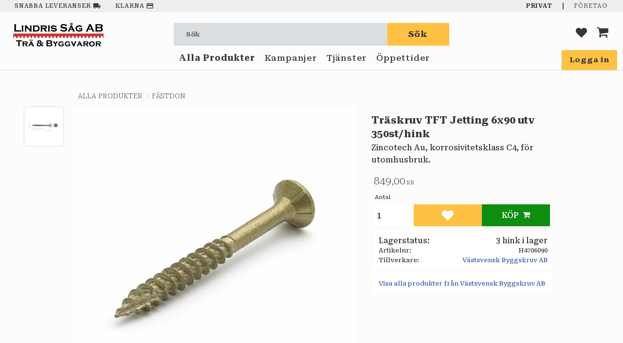

--- FILE ---
content_type: text/html; charset=UTF-8
request_url: https://www.lindris.se/product/traskruv-tft-jetting-6x80-utv-450st-hink-kopia
body_size: 18552
content:
<!DOCTYPE html>
<html
     id="product-page"    class="no-js customer-accounts-enabled has-favorite-cart pricelist-1 incl-vat product-page product-874 product-page-with-photoswipe category-25 root-category-5 theme-color-scheme-0 theme-background-pattern-0"
    lang="sv"
    dir="ltr"
    data-country="SE"
    data-currency="SEK"
>

    <head>
        <meta charset="UTF-8" />
        <title>Träskruv TFT Jetting 6x90 utv 350st/hink</title>
                    <meta name="description" content="Zincotech Au, korrosivitetsklass C4, för utomhusbruk." />
                <meta name="viewport" content="width=device-width, initial-scale=1" />
        
                
                                    <link rel="canonical" href="https://www.lindris.se/product/traskruv-tft-jetting-6x80-utv-450st-hink-kopia" />
        
                        
        
                    <script type="application/ld+json">
                [{"@id":"https:\/\/www.lindris.se\/product\/traskruv-tft-jetting-6x80-utv-450st-hink-kopia","@context":"http:\/\/schema.org\/","name":"Tr\u00e4skruv TFT Jetting 6x90 utv 350st\/hink","description":"Zincotech Au, korrosivitetsklass C4, f\u00f6r utomhusbruk.","image":["https:\/\/cdn.starwebserver.se\/shops\/lindris\/files\/w4fe.jpg","https:\/\/cdn.starwebserver.se\/shops\/lindris\/files\/25200_bms1.jpg"],"@type":"Product","sku":"H4706090","offers":{"@type":"Offer","price":"849","priceCurrency":"SEK","availability":"http:\/\/schema.org\/InStock","url":"https:\/\/www.lindris.se\/product\/traskruv-tft-jetting-6x80-utv-450st-hink-kopia","itemCondition":"http:\/\/schema.org\/NewCondition"},"gtin":"7393940034932","brand":{"@type":"Brand","name":"V\u00e4stsvensk Byggskruv AB"}}]            </script>
                    <script type="application/ld+json">
                [{"@context":"https:\/\/schema.org","@type":"BreadcrumbList","itemListElement":[{"@type":"ListItem","position":1,"name":"Alla Produkter","item":"https:\/\/www.lindris.se\/category\/alla-produkter"},{"@type":"ListItem","position":2,"name":"F\u00e4stdon","item":"https:\/\/www.lindris.se\/category\/fastdon"}]},{"@context":"https:\/\/schema.org","@type":"BreadcrumbList","itemListElement":[{"@type":"ListItem","position":1,"name":"Alla Produkter","item":"https:\/\/www.lindris.se\/category\/alla-produkter"}]},{"@context":"https:\/\/schema.org","@type":"BreadcrumbList","itemListElement":[{"@type":"ListItem","position":1,"name":"Alla Produkter","item":"https:\/\/www.lindris.se\/category\/alla-produkter"},{"@type":"ListItem","position":2,"name":"F\u00e4stdon","item":"https:\/\/www.lindris.se\/category\/fastdon"},{"@type":"ListItem","position":3,"name":"Skruv","item":"https:\/\/www.lindris.se\/category\/skruv"}]},{"@context":"https:\/\/schema.org","@type":"BreadcrumbList","itemListElement":[{"@type":"ListItem","position":1,"name":"Alla Produkter","item":"https:\/\/www.lindris.se\/category\/alla-produkter"},{"@type":"ListItem","position":2,"name":"F\u00e4stdon","item":"https:\/\/www.lindris.se\/category\/fastdon"},{"@type":"ListItem","position":3,"name":"Skruv","item":"https:\/\/www.lindris.se\/category\/skruv"},{"@type":"ListItem","position":4,"name":"Tr\u00e4skruv","item":"https:\/\/www.lindris.se\/category\/traskruv-2"}]}]            </script>
        
                        
                <link rel="stylesheet" href="https://cdn.starwebserver.se/62000/css/shop/shop.combined.min.css" />
                                            <link rel="stylesheet" href="https://cdn.starwebserver.se/62000/css/shop/related-products-popup.min.css" />
                                            <!-- Google Fonts and Icons - START -->

<link rel="preconnect" href="https://fonts.googleapis.com">
<link rel="preconnect" href="https://fonts.gstatic.com" crossorigin>
<link href="https://fonts.googleapis.com/css2?family=Roboto+Serif:opsz,wght@8..144,200;8..144,300;8..144,500;8..144,700&display=swap" rel="stylesheet">


<link href="https://fonts.googleapis.com/icon?family=Material+Icons" rel="stylesheet">
<!-- Google Fonts and Icons - END -->        
                            <link rel="stylesheet" href="https://cdn.starwebserver.se/62000/themes/william/css/theme-plugins.combined.min.css" />
                    <link rel="stylesheet" href="https://cdn.starwebserver.se/62000/themes/william/css/theme.min.css" />
        
                    <link rel="stylesheet" href="https://cdn.starwebserver.se/shops/lindris/themes/william/css/shop-custom.min.css?_=1722495981" />
        
                <link href="https://fonts.googleapis.com/icon?family=Material+Icons" rel="stylesheet">

                <script>
            var docElement = document.documentElement;
            docElement.className = docElement.className.replace('no-js', 'js');
            eval(decodeURIComponent(Array.prototype.map.call(atob('dmFyIGQ9J3d3dy5saW5kcmlzLnNlJzt2YXIgZT0nd3d3LmxpbmRyaXMuc2UnO2lmKHdpbmRvdy5sb2NhdGlvbi5ob3N0bmFtZSAhPSBkICYmIHdpbmRvdy5sb2NhdGlvbi5ob3N0bmFtZSAhPSBlKXt3aW5kb3cubG9jYXRpb249J2h0dHA6Ly8nK2Q7fQ=='), function(c) {
                    return '%' + ('00' + c.charCodeAt(0).toString(16)).slice(-2)
                }).join('')));        </script>

                                            <meta property="og:site_name" content="Lindris Såg AB" />
                                                <meta property="og:type" content="product" />
                                                <meta property="og:locale" content="sv_SE" />
                                                <meta property="og:title" content="Träskruv TFT Jetting 6x90 utv 350st/hink" />
                                                <meta property="og:url" content="https://www.lindris.se/product/traskruv-tft-jetting-6x80-utv-450st-hink-kopia" />
                                                <meta property="og:description" content="Zincotech Au, korrosivitetsklass C4, för utomhusbruk." />
                                                <meta property="og:image" content="https://cdn.starwebserver.se/shops/lindris/files/cache/w4fe_grande.jpg?_=1677591504" />
                            <meta name="sws:no-image-url" content="https://cdn.starwebserver.se/img/no-image.png" />

        
        
        
        <script>
            var ecommerceContainerIdToProducts = {};

                      
            
            // use Object.assign to cast empty array to object
            ecommerceContainerIdToProducts = Object.assign({}, []);
                </script>

        
        
                    <script type="module" src="https://cdn.starwebserver.se/62000/shop/vendors/scripts/altcha/altcha.min.js"></script>
            </head>
    <body>
    
    
        
                                <div id="page-container">

    <header id="site-header" class="site-header">
        <div class="wrapper site-header-wrapper">
            <div class="content site-header-content">

                <div class="header-items">
                    <div class="header-item header-item-1 region header-region header-region-1 has-ace-text-block" data-region="headerTop" ><div class="block ace-text-block block-44 uspar">
    <div class="wrapper wrapper-left">
<li class="fri-frakt">Snabba leveranser<i class="material-icons">local_shipping</i></li>
<li class="klarna">Klarna<i class="material-icons">payment</i></li>
</div>

<div class="wrapper wrapper-middle">
</div>

<div class="wrapper wrapper-right private-company">
<a class="private-incl-vat" href="/index/set-selection?pricesInclVat=1&redirectUrl=%2F">Privat</a>
<span>|</span>
<a class="company-excl-vat" href="/index/set-selection?pricesInclVat=0&redirectUrl=%2F">Företag</a>
<a class="my-pages" href="/customer">Logga in</a>
</div>
</div>
</div>
                    <div class="header-item header-item-2">
                        <a href="https://www.lindris.se" id="home"><img id="shop-logo" src="https://cdn.starwebserver.se/shops/lindris/files/lindris-logotyp-black-and-read.webp?_=1674425981" alt="Lindris Såg AB" width="1257" height="331" /></a>
                        <div class="region header-region header-region-2 has-search-block has-cart-block" data-region="headerMiddle" ><div class="block search-block block-35">
    <h3>Sök</h3>
    <div class="content">
        <form action="/search" method="get">
            <div class="field-wrap search-type required">
                <label for="search-field-block-35" class="caption"><span>Sök produkter & kategorier</span></label>
                <div class="control">
                    <input type="search" name="q" id="search-field-block-35" class="autocomplete" value="" placeholder="Sök" data-text-header="Produkter" data-text-link="Visa alla" aria-label="Sök produkter &amp; kategorier" />
                </div>
            </div>
            <button type="submit" aria-label="Sök"><span aria-hidden="true">Sök</span></button>
        </form>
    </div>
</div>    <div class="block favorite-cart-block block-36">
        <div class="favorite block open-off-canvas-favorites" role="button" tabindex="0" aria-label="Favoriter">
            <div class="favorite-wrap">
                <span class="favorite-title visually-hidden">Favoriter</span>
                <span class="favorite-item-count quantity">
                    <span class="favorite-items-count-label visually-hidden">Antal favoriter: </span>
                    <span class="number"></span>
                </span>
            </div>
        </div>
                <div class="favorite-cart block open-off-canvas-products">
            <div class="cart-wrap">
                <div class="header favorite-cart-header" href="/checkout" role="button" tabindex="0" aria-label="Kundvagn">
                    <span class="favorite-cart-title visually-hidden">Kundvagn</span>
                    <span class="product-item-count quantity">
                        <span class="cart-items-count-label visually-hidden">Antal produkter: </span>
                        <span class="number"></span>
                    </span>
                    <span class="favorite-cart-icon" aria-hidden="true"></span>
                </div>
            </div>
            <span class="cart-item-total-price quantity hide">
                <span class="number"></span>
            </span>
        </div>
            </div> <!-- /.favorite-cart-block -->
</div>
                    </div>
                    <div class="header-item header-item-3 region header-region header-region-3 has-category-tree-block has-menu-block" data-region="header" >
<nav class="block category-tree-block block-37 menu-block-with-mega-dropdown-menu category-tree-menu category-menu-block menu-block category" aria-label="Kategoriträd">

    
    <ul class="menu menu-level-1 category-menu" role="menubar">
                    <li class="menu-item menu-item-5 menu-level-1-item has-children menu-item-has-children"
                    data-level="1" role="none"
                >
                    <a href="/category/alla-produkter"
                        data-id="5"
                        data-level="1"
                        class="menu-title menu-title-5 category-node menu-level-1-title has-children menu-title-has-children open-page"
                        title="Alla Produkter"
                        role="menuitem"
                        aria-haspopup="true" aria-expanded="false"
                    >Alla Produkter</a>
        
                    <span class="toggle-static-child-menu toggle-child-menu" role="button" tabindex="0" aria-label="Visa underkategorier"></span>
        
                    <span class="toggle-static-child-menu toggle-child-menu" role="button" tabindex="0" aria-label="Visa underkategorier" aria-expanded="false"></span>
                </li>
                <li class="menu-item menu-item-83 menu-level-1-item no-children"
                    data-level="1" role="none"
                >
                    <a href="/category/kampanjer"
                        data-id="83"
                        data-level="1"
                        class="menu-title menu-title-83 category-node menu-level-1-title no-children open-page"
                        title="Kampanjer"
                        role="menuitem"
                        
                    >Kampanjer</a>
        
                    
        
                    
                </li>
                <li class="menu-item menu-item-241 menu-level-1-item has-children menu-item-has-children menu-item-has-title-without-link"
                    data-level="1" role="none"
                >
                    <a 
                        data-id="241"
                        data-level="1"
                        class="menu-title menu-title-241 category-node menu-level-1-title has-children menu-title-has-children load-tree"
                        title="Tjänster"
                        role="menuitem"
                        aria-haspopup="true" aria-expanded="false"
                    >Tjänster</a>
        
                    <span class="toggle-static-child-menu toggle-child-menu" role="button" tabindex="0" aria-label="Visa underkategorier"></span>
        
                    <span class="toggle-static-child-menu toggle-child-menu" role="button" tabindex="0" aria-label="Visa underkategorier" aria-expanded="false"></span>
                </li>
        </ul>
</nav>

        <script type="text/x-mustache" id="categoriesPartialTmpl">
    {{#nodes}}
        <li class="menu-item menu-item-{{id}} menu-level-{{menuLevel}}-item{{#isOpen}} menu-item-has-children-loaded current-menu-ancestor open{{/isOpen}}{{#selected}} selected{{/selected}}{{^hasChildren}} no-children{{/hasChildren}}{{#hasChildren}} has-children menu-item-has-children{{/hasChildren}}{{^openPage}} menu-item-has-title-without-link{{/openPage}}"
            data-level="{{menuLevel}}" role="none"
        >
            <a {{#openPage}}href="{{shopUrl}}"{{/openPage}}
                data-id="{{id}}"
                data-level="{{menuLevel}}"
                class="menu-title menu-title-{{id}} category-node menu-level-{{menuLevel}}-title{{^hasChildren}} no-children{{/hasChildren}}{{#hasChildren}} has-children menu-title-has-children{{/hasChildren}}{{^openPage}} load-tree{{/openPage}}{{#openPage}} open-page{{/openPage}}{{#isOpen}} open{{/isOpen}}{{#selected}} selected{{/selected}}"
                title="{{name}}"
                role="menuitem"
                {{#hasChildren}}aria-haspopup="true" aria-expanded="{{#isOpen}}true{{/isOpen}}{{^isOpen}}false{{/isOpen}}"{{/hasChildren}}
            >{{name}}</a>

            {{#hasChildren}}<span class="toggle-static-child-menu toggle-child-menu" role="button" tabindex="0" aria-label="Visa underkategorier"></span>{{/hasChildren}}

            {{#isOpen}}
                <ul class="menu menu-level-{{menuNextLevel}}" data-level="{{menuNextLevel}}" role="menu" aria-label="Underkategorier">
                    {{>categoriesPartial}}
                </ul>
            {{/isOpen}}
            {{#hasChildren}}<span class="toggle-static-child-menu toggle-child-menu" role="button" tabindex="0" aria-label="Visa underkategorier" aria-expanded="{{#isOpen}}true{{/isOpen}}{{^isOpen}}false{{/isOpen}}"></span>{{/hasChildren}}
        </li>
    {{/nodes}}
</script>
    <script type="text/x-mustache" id="rootCategoriesTmpl">
        {{>categoriesPartial}}
    </script>

<nav class="block menu-block block-60 menu-block-with-mega-dropdown-menu custom custom-menu-block" aria-label="Meny">

    
    <ul class="menu menu-level-1" role="menubar">
                                <li class="menu-item menu-item-21 menu-level-1-item "
                            data-id="21"
                            data-level="1"
                            role="none"
                        >
                            <a href="/page/oppettider"  title="Öppettider"
                                class="menu-title menu-title-21 menu-level-1-title "
                                data-level="1"
                                role="menuitem"
                                
                            >Öppettider</a>
            
            
                        </li>
            </ul>
</nav>

        <script type="text/x-mustache" id="nodesPartialTmpl">
    {{#nodes}}
        {{^hidden}}
            <li class="menu-item menu-item-{{nodeId}} menu-level-{{nodeLevel}}-item {{cssClasses}}{{#dynamicNode}} dynamic-menu-item{{/dynamicNode}}{{#hasChildren}} menu-item-has-children{{/hasChildren}}"
                data-id="{{nodeId}}"
                data-level="{{nodeLevel}}"
                role="none"
            >
                <a href="{{permalink}}" {{#newWindow}}target="_blank" rel="noopener"{{/newWindow}} title="{{value}}"
                    class="menu-title menu-title-{{nodeId}} menu-level-{{nodeLevel}}-title {{cssClasses}}{{#dynamicNode}} dynamic-menu-title{{/dynamicNode}}{{#hasChildren}} menu-title-has-children{{/hasChildren}}"
                    data-level="{{nodeLevel}}"
                    role="menuitem"
                    {{#hasChildren}}aria-haspopup="true" aria-expanded="false"{{/hasChildren}}
                >{{value}}</a>

                {{#hasChildren}}
                    <span class="{{#dynamicNode}}toggle-dynamic-child-menu{{/dynamicNode}}{{^dynamicNode}}toggle-static-child-menu{{/dynamicNode}} toggle-child-menu" role="button" tabindex="0" aria-label="Visa underkategorier" aria-expanded="false" aria-controls="submenu-{{nodeId}}"></span>

                    <ul class="menu menu-level-{{childNodeLevel}}" data-level="{{childNodeLevel}}" role="menu" aria-label="Underkategorier">
                        {{>nodesPartial}}
                    </ul>
                {{/hasChildren}}

            </li>
        {{/hidden}}
    {{/nodes}}
</script>
    <script type="text/x-mustache" id="menuTreeTmpl">
            {{>nodesPartial}}
        </script>
</div>
                </div>

            </div><!-- .content -->
        </div><!-- .wrapper -->
    </header><!-- #site-header -->

    <div id="content" class="site-content">

        <main id="main-content" aria-label="Huvudinnehåll" >

            <article class="region has-product-block has-related-products-legacy-block has-related-products-block" data-region="0" >
    
    <div aria-live="polite" aria-atomic="true" class="visually-hidden favorite-status-announcer"></div>
    <div id="product-page-main-container" class="block product-block block-17">

        <script type="text/x-mustache" id="categoryBreadcrumbPartialTmpl">
            {{#nodes}}
                {{#isOpen}}
                    {{#openPage}}
                        <a href="{{shopUrl}}" class="breadcrumb"><span>{{name}}</span></a>
                    {{/openPage}}
                    {{^openPage}}
                        <span  class="breadcrumb">{{name}}</span>
                    {{/openPage}}
                    {{>categoryBreadcrumbPartial}}
                {{/isOpen}}
                {{^isOpen}}
                    {{#selected}}
                        {{#openPage}}
                            <a href="{{shopUrl}}" class="breadcrumb current-breadcrumb"><span>{{name}}</span></a>
                        {{/openPage}}
                        {{^openPage}}
                            <span class="breadcrumb">{{name}}</span>
                        {{/openPage}}
                    {{/selected}}
                {{/isOpen}}
            {{/nodes}}
        </script>

        <div class="breadcrumbs">
                                                    <a href="/category/alla-produkter" class="breadcrumb"><span>Alla Produkter</span></a>
                                                                <a href="/category/fastdon" class="breadcrumb"><span>Fästdon</span></a>
                                                                                                                                                            </div>

    <script type="text/x-mustache" id="rootCategoriesBreadcrumbTmpl">
            {{#showBreadcrumbs}}
                {{#categories}}
                    {{>categoryBreadcrumbPartial}}
                {{/categories}}
            {{/showBreadcrumbs}}
        </script>

    <header class="product-header">
        <h1 class="product-name">Träskruv TFT Jetting 6x90 utv 350st/hink</h1>
        <div class="short description product-short-description"><p>Zincotech Au, korrosivitetsklass C4, för utomhusbruk.</p></div>
    </header>

    <div class="dynamic-product-info has-volume-pricing">
                    <div class="product-media stock-status-1"
                data-stock-status-title="3 hink i lager"
            >
                <figure>
                    <div class="figure-content">
                            <a class="featured img-wrap product-media-item" href="https://cdn.starwebserver.se/shops/lindris/files/cache/w4fe_grande.jpg?_=1677591504" target="_blank" rel="noopener">
                            
                                <img src="https://cdn.starwebserver.se/shops/lindris/files/cache/w4fe_grande.jpg?_=1677591504" width="800" height="800" id="media-0" data-large-size="https://cdn.starwebserver.se/shops/lindris/files/cache/w4fe_grande.jpg?_=1677591504" data-large-size-width="800" data-large-size-height="800" data-cloudzoom="disableZoom: true"  alt="Träskruv TFT Jetting 6x90 utv 350st/hink" />
                                
                            </a>

                            <a href="https://cdn.starwebserver.se/shops/lindris/files/cache/25200_bms1_grande.jpg?_=1677591503" class="img-wrap product-media-item" target="_blank" rel="noopener">
                                <img src="https://cdn.starwebserver.se/shops/lindris/files/cache/25200_bms1_grande.jpg?_=1677591503" height="800" width="800" id="media-1" data-large-size="https://cdn.starwebserver.se/shops/lindris/files/cache/25200_bms1_grande.jpg?_=1677591503" data-large-size-width="800" data-large-size-height="800" alt="" />
                            </a>
                    </div>
                </figure>


            </div><!-- /.product-media -->


            <aside class="product-offer buyable" role="region" aria-label="Produkterbjudande">

                    <div class="product-price">
                            <span class="price"><span class="amount">849,00</span><span class="currency"> kr</span></span>
                            <span class="unit">/ <abbr title="Hink">hink</abbr></span>
                    </div>


                
                <form class="add-to-cart-form product-list-container" novalidate data-ga-ecommerce-list-id="pdp">
                                                                                    <input type="hidden" name="sku" value="H4706090" />
                    
                    <div class="add-to-cart-wrap has-unit">
                                <div class="field-wrap number-type quantity-field">
                                    <label for="quantity-field" class="caption"><span>Antal</span></label>
                                    <div class="control">
                                        <input name="quantity" type="number" id="quantity-field" value="1" min="1" max="1000000" step="1" class="number" />
                                                                                                                            <label for="quantity-field" class="unit"><abbr title="Hink">hink</abbr></label>
                                                                            </div>
                                </div>

                                <button type="submit" class="product-add-to-cart-action"><span>Köp</span></button>
                                                    <div class="toggle-favorite-action" data-sku="H4706090" data-bundle-config="" role="button" tabindex="0">
                                <span class="favorite ">
                                        <span class="favorite-title visually-hidden">Lägg till i favoriter</span>
                                </span>
                            </div>
                                            </div><!-- /.add-to-cart-wrap -->

                    <div class="product-status" hidden aria-hidden="true">
                        <p class="status-message" data-message="Nu finns produkten i &lt;a href=&quot;/checkout&quot;&gt;kundvagnen&lt;/a&gt;."></p>
                        <p class="view-cart">
                            <a class="product-status-checkout-link" href="/checkout">
                                <b>Till kassan</b>
                                <span class="cart-item-count">1</span>
                            </a>
                        </p>
                    </div>


                                                        </form>

                                <dl class="product-details">
                        <dt class="product-stock-status product-stock-status product-stock-status-1">Lagerstatus</dt>
                        <dd class="product-stock-status product-stock-status-1"><span>3 hink i lager</span></dd>
                    <dt class="product-sku">Artikelnr</dt><dd class="product-sku">H4706090</dd>
                                        
                                                                                                            
                                            <dt class="product-manufacturer">Tillverkare</dt>
                        <dd class="product-manufacturer">
                                                            <a href="https://vsbyggskruv.se/" rel="external" target="_blank" rel="noopener">Västsvensk Byggskruv AB</a>
                                                    </dd>
                    
                                    </dl><!-- /product-details -->


                

                                                    <p class="manufacturer-related-products">
                        <a href="/search?m=V%C3%A4stsvensk+Byggskruv+AB">Visa alla produkter från Västsvensk Byggskruv AB</a>
                    </p><!-- /.manufacturer-related-products -->
                
                                    <div class="product-rating">
                                                    <a href="#product-reviews" title="Betyg: 0 av 5 stjärnor. Baserat på 0 betyg">
                                                                <span class="count">0</span>
                                <span class="info review-count-0">0 Betyg</span>
                                <span class="add-new">Ge ett omdöme!</span>
                            </a>
                                            </div>
                
                                                            </aside><!-- /.product-offer -->

            
            
                    </div> <!-- /.dynamic-product-info -->

        <script type="text/x-mustache" id="dynamicProductInfoTmpl">
            <div class="product-media{{^hidePrice}}{{#stockStatusId}} stock-status-{{stockStatusId}}{{/stockStatusId}}{{#savePercentOnDiscountedPrice}} save-percent{{/savePercentOnDiscountedPrice}}{{/hidePrice}}{{#hasLabels}} has-product-label{{/hasLabels}}"{{^hidePrice}}{{#savePercentOnDiscountedPrice}}
                data-save-percent-title="Kampanj!"{{/savePercentOnDiscountedPrice}}{{/hidePrice}}
                {{#stockStatusText}}data-stock-status-title="{{stockStatusText}}"{{/stockStatusText}}
            >
                <figure{{#featuredImage.default}} class="no-image"{{/featuredImage.default}}>
                    {{#campaign}}
                        <div
                            class="campaign-label campaign-label-product-page"
                            style="background-color: #{{campaign.label.color}}; color: {{campaign.label.textColor}}">
                            {{campaign.label.text}}
                        </div>
                    {{/campaign}}
                    <div class="figure-content">
                        {{#featuredImage}}
                            {{#largeUrl}}<a class="featured img-wrap product-media-item" href="{{largeUrl}}" target="_blank" rel="noopener">{{/largeUrl}}
                            {{#featuredImage.default}}<div class="img-wrap">{{/featuredImage.default}}
                                <img src="{{url}}" width="{{width}}" height="{{height}}" id="media-0" {{#largeUrl}}data-large-size="{{largeUrl}}" data-large-size-width="{{largeWidth}}" data-large-size-height="{{largeHeight}}"{{/largeUrl}} {{#disableAutoZoom}}data-cloudzoom="disableZoom: true" {{/disableAutoZoom}} alt="{{alt}}" />
                                {{#featuredImage.default}}</div>{{/featuredImage.default}}
                            {{#largeUrl}}</a>{{/largeUrl}}
                        {{/featuredImage}}

                        {{#secondaryImages}}
                            <a href="{{largeUrl}}" class="img-wrap product-media-item" target="_blank" rel="noopener">
                                <img src="{{url}}" height="{{height}}" width="{{width}}" id="media-{{index}}" data-large-size="{{largeUrl}}" data-large-size-width="{{largeWidth}}" data-large-size-height="{{largeHeight}}" alt="{{alt}}" />
                            </a>
                        {{/secondaryImages}}
                    </div>
                </figure>

                {{^hidePrice}}
                    {{#savePercentOnDiscountedPrice}}
                        <div class="save-percent save-percent-info">
                            <span class="label">Spara</span>
                            <span class="percentage"><span class="value">{{savePercentOnDiscountedPrice}}</span> <span class="unit">%</span></span>
                        </div>
                    {{/savePercentOnDiscountedPrice}}
                {{/hidePrice}}

                {{#labels}}
                    <div class="product-label product-label-{{index}} product-label-id-{{labelId}} {{classes}}"  title="{{name}}" ><span>{{name}}</span></div>
                {{/labels}}
            </div><!-- /.product-media -->


            <aside class="product-offer{{#watchableForCustomer}} watchable{{/watchableForCustomer}}{{#buyable}} buyable{{/buyable}}{{^buyable}}{{^watchableForCustomer}} non-watchable-non-buyable{{/watchableForCustomer}}{{/buyable}}" role="region" aria-label="Produkterbjudande">
                {{#campaign}}
                    <div class="campaign-description-container campaign-label-corner-container">
                        <span
                            class="campaign-label-corner"
                            style="border-top-color: #{{campaign.label.color}};"
                        >
                        </span>
                        <span class="campaign-description-text">
                            {{campaign.description}}
                        </span>
                    </div>
                {{/campaign}}

                                {{^hidePrice}}
                    <div class="product-price">
                                                {{^originalPrice}}
                            {{{sellingPriceHtml}}}
                            <span class="unit">/ <abbr title="Hink">hink</abbr></span>
                        {{/originalPrice}}
                        {{#originalPrice}}
                            <div class="selling-price" tabindex="0" role="text">
                                <span class="visually-hidden">Nedsatt pris: </span>
                                {{{sellingPriceHtml}}}
                                <span class="unit">/ <abbr title="Hink">hink</abbr></span>
                            </div>
                            <div class="original-price" tabindex="0" role="text">
                                <span class="visually-hidden">Ordinarie pris: </span>
                                {{{originalPriceHtml}}}
                                <span class="unit">/ <abbr title="Hink">hink</abbr></span>
                            </div>
                        {{/originalPrice}}
                    </div>
                    {{#historyCheapestPrice}}
                        <div class="price-history">
                            <span class="price-history-text">Lägsta pris senaste 30 dagar:</span>
                            <span class="price-history-value">{{{historyCheapestPrice}}}</span>
                        </div>
                    {{/historyCheapestPrice}}

                                        {{#volumePricing}}
                        {{#hasValidVolumePricesForCustomer}}
                            <div class="volume-pricing has-visible-volume-pricing-content">
                                <div class="volume-pricing-header">
                                    <span class="volume-pricing-header-title">{{{headerTitle}}}</span>
                                    <span class="toggle-volume-pricing-content"></span>
                                </div>
                                <div class="volume-pricing-content">
                                    {{#rows}}
                                        <div class="volume-pricing-row">
                                            <span class="volume">
                                                <span class="amount">{{volumeAmount}}</span>
                                                {{#unit}}<span class="unit"><abbr title="{{name}}">{{symbol}}</abbr></span>{{/unit}}
                                            </span>
                                            {{{volumePriceHtml}}}
                                            {{#unit}}<span class="divider">/</span><span class="unit"><abbr title="{{name}}">{{symbol}}</abbr></span>{{/unit}}
                                            {{#percentAmount}}
                                                <span class="percent">
                                                    <span class="amount">{{percentAmount}}</span><span class="unit">%</span>
                                                </span>
                                            {{/percentAmount}}
                                        </div>
                                    {{/rows}}
                                </div>
                            </div>
                        {{/hasValidVolumePricesForCustomer}}
                    {{/volumePricing}}
                {{/hidePrice}}

                
                <form class="add-to-cart-form product-list-container" novalidate data-ga-ecommerce-list-id="pdp">
                                                                                    <input type="hidden" name="sku" value="{{sku}}" />
                                                                        {{#isBundle}}
                            <div class="bundled-products">
                                {{#bundledProducts}}
                                    <div class="bundled-product" data-bundled-product-id="{{bundledProductId}}">
                                        <div class="bundled-product-image">
                                            {{#image}}
                                                {{#largeUrl}}
                                                    <a class="featured img-wrap product-media-item" href="{{largeUrl}}" target="_blank" rel="noopener">
                                                {{/largeUrl}}
                                                {{#default}}
                                                    <div class="img-wrap">
                                                {{/default}}
                                                <img src="{{url}}" width="{{width}}" height="{{height}}" id="media-bundled-{{bundledProductId}}-0" {{#largeUrl}}data-large-size="{{largeUrl}}" data-large-size-width="{{largeWidth}}" data-large-size-height="{{largeHeight}}"{{/largeUrl}} {{#disableAutoZoom}}data-cloudzoom="disableZoom: true" {{/disableAutoZoom}} alt="{{alt}}" />
                                                {{#default}}
                                                    </div>
                                                {{/default}}
                                                {{#largeUrl}}
                                                    </a>
                                                {{/largeUrl}}
                                            {{/image}}
                                        </div><!-- /.bundled-product-image -->
                                        <div class="bundled-product-options">
                                            <p class="bundled-product-title">
                                                {{^isHidden}}<a href="{{url}}">{{/isHidden}}
                                                    {{#hasVariants}}{{name}}{{/hasVariants}}
                                                    {{^hasVariants}}{{nameWithConcatAttributeValues}}{{/hasVariants}}
                                                {{^isHidden}}</a>{{/isHidden}}
                                            </p>
                                            <div class="bundled-product-fields" {{#hasVariants}}data-current-sku="{{sku}}"{{/hasVariants}}>
                                                {{#hasVariants}}
                                                    <input type="hidden" name="bundledProducts[{{bundledProductId}}][productId]" value="{{bundledProductId}}" />
                                                    {{#attributes}}
                                                        <div class="bundled-product-field field-wrap select-type attributes-{{id}} has-field-content">
                                                            <label for="attributes-{{id}}-select" class="caption"><span>{{name}}</span></label>
                                                            <div class="control">
                                                                <select name="bundledProducts[{{bundledProductId}}][attributes][{{id}}]" id="attributes-{{id}}-select" class="bundled-product-attribute-value-select{{#invalidSelection}} invalid-selection{{/invalidSelection}}" data-attribute-id="{{id}}">
                                                                    {{#values}}
                                                                    <option value="{{id}}"{{#selected}} selected{{/selected}}{{^active}} disabled{{/active}}>{{name}}{{^active}} (Ej tillgänglig){{/active}}</option>
                                                                    {{/values}}
                                                                </select>
                                                                {{#showInvalidSelectionMessage}}
                                                                <label class="error" for="attributes-{{id}}-select">Varianten är inte tillgänglig, prova ett annat alternativ.</label>
                                                                {{/showInvalidSelectionMessage}}
                                                            </div>
                                                        </div>
                                                    {{/attributes}}
                                                {{/hasVariants}}
                                                <div class="bundled-product-field">
                                                    <div class="bundled-product-field-fixed-quantity">{{quantity}} {{unitSymbol}}</div>
                                                </div>

                                                                                                    <div class="order-data">
                                                        {{#orderDataFieldTemplateData}}
                                                            <div class="field-wrap text-type">
                                                                <label for="bundled-order-data-{{bundledProductId}}-{{orderDataFieldId}}-field" class="caption">
                                                                <span>
                                                                    {{orderDataFieldName}}
                                                                </span>
                                                                    {{#isRequired}} <abbr class="required-asterisk" title="Obligatorisk">*</abbr>{{/isRequired}}
                                                                </label>
                                                                <div class="control">
                                                                    <input
                                                                            type="text"
                                                                            name="bundledOrderData[{{bundledProductId}}][{{orderDataFieldId}}]"
                                                                            id="bundled-order-data-{{bundledProductId}}-{{orderDataFieldId}}-field"
                                                                            placeholder="{{orderDataFieldName}}"
                                                                            maxlength="255"
                                                                            {{#isRequired}} required{{/isRequired}}
                                                                    />
                                                                </div>
                                                            </div>
                                                        {{/orderDataFieldTemplateData}}
                                                    </div>
                                                                                            </div><!-- /.bundled-product-fields -->
                                        </div><!-- /.bundled-product-options -->
                                    </div><!-- /.bundled-product -->
                                {{/bundledProducts}}
                            </div><!-- /.bundled-products -->
                        {{/isBundle}}
                    
                    <div class="add-to-cart-wrap has-unit">
                        {{^hidePrice}}
                            {{#buyable}}
                                <div class="field-wrap number-type quantity-field">
                                    <label for="quantity-field" class="caption"><span>Antal</span></label>
                                    <div class="control">
                                        <input name="quantity" type="number" id="quantity-field" value="1" min="1" max="1000000" step="1" class="number" />
                                                                                                                            <label for="quantity-field" class="unit"><abbr title="Hink">hink</abbr></label>
                                                                            </div>
                                </div>

                                <button type="submit" class="product-add-to-cart-action"{{#invalidVariant}} disabled{{/invalidVariant}}><span>Köp</span></button>
                            {{/buyable}}
                        {{/hidePrice}}
                        {{#hidePrice}}
                            <p><a class="button" href="/customer?redirect=%2Fproduct%2Ftraskruv-tft-jetting-6x80-utv-450st-hink-kopia" rel="nofollow"><span>Logga in för priser</span></a></p>
                        {{/hidePrice}}
                                                    <div class="toggle-favorite-action" data-sku="{{sku}}" data-bundle-config="{{bundleWatchConfig}}" role="button" tabindex="0">
                                <span class="favorite {{#isFavorite}}favorite-active{{/isFavorite}}">
                                    {{#isFavorite}}
                                        <span class="favorite-title visually-hidden">Ta bort från favoriter</span>
                                    {{/isFavorite}}
                                    {{^isFavorite}}
                                        <span class="favorite-title visually-hidden">Lägg till i favoriter</span>
                                    {{/isFavorite}}
                                </span>
                            </div>
                                            </div><!-- /.add-to-cart-wrap -->

                    <div class="product-status" hidden aria-hidden="true">
                        <p class="status-message" data-message="Nu finns produkten i &lt;a href=&quot;/checkout&quot;&gt;kundvagnen&lt;/a&gt;."></p>
                        <p class="view-cart">
                            <a class="product-status-checkout-link" href="/checkout">
                                <b>Till kassan</b>
                                <span class="cart-item-count">1</span>
                            </a>
                        </p>
                    </div>

                                        {{#customerCanShop}}
                        {{#watchable}}
                            {{#isWatching}}
                                <button type="button" disabled>Bevakar</button>
                            {{/isWatching}}
                            {{^isWatching}}
                                <button
                                    type="button"
                                    data-variant-id="{{variantId}}"
                                    data-variant-name="{{variantName}}"
                                    data-bundle-watch-config="{{bundleWatchConfig}}"
                                    data-permalink="traskruv-tft-jetting-6x80-utv-450st-hink-kopia"
                                    data-name="Träskruv TFT Jetting 6x90 utv 350st/hink"
                                    data-email=""
                                    data-text-signed-up="Bevakad"
                                    class="in-stock-notify"
                                    >Bevaka</button>
                            {{/isWatching}}
                        {{/watchable}}
                    {{/customerCanShop}}

                                                        </form>

                                <dl class="product-details">
                    {{#stockStatusValue}}
                        <dt class="product-stock-status {{stockStatusCssClass}}">{{stockStatusLabel}}</dt>
                        <dd class="{{stockStatusCssClass}}"><span>{{stockStatusValue}}</span></dd>
                    {{/stockStatusValue}}
                    <dt class="product-sku">Artikelnr</dt><dd class="product-sku">{{sku}}</dd>
                    {{#mpn}}
                        <dt class="product-mpn">Tillv. artikelnr</dt><dd class="product-mpn">{{mpn}}</dd>
                    {{/mpn}}
                                        
                                                                                                            
                                            <dt class="product-manufacturer">Tillverkare</dt>
                        <dd class="product-manufacturer">
                                                            <a href="https://vsbyggskruv.se/" rel="external" target="_blank" rel="noopener">Västsvensk Byggskruv AB</a>
                                                    </dd>
                    
                                    </dl><!-- /product-details -->

                {{#hasAdditionalStockLocations}}
                <div class="product-stock-locations-wrap">
                    <h4>Lagerställen</h4>
                    <div class="product-stock-locations">
                        {{#additionalStockLocations}}
                        <div class="product-stock-location{{#stockStatusId}} status-id-{{stockStatusId}}{{/stockStatusId}}{{#stockStatusIdCode}} status-id-code-{{stockStatusIdCode}}{{/stockStatusIdCode}}{{#isEcommerceStockLocation}} ecommerce-stock-location{{/isEcommerceStockLocation}}">
                            <span class="product-stock-location-name">{{stockLocationName}}</span>
                            <span class="product-stock-location-status{{#stockStatusId}} product-stock-location-status-{{stockStatusId}}{{/stockStatusId}}">
                                <span class="product-stock-location-status-text">{{stockStatusText}}</span>
                            </span>
                        </div>
                        {{/additionalStockLocations}}
                    </div>
                    {{#includeStockLocationsExpandButton}}
                        <a href="#" class="expand-product-stock-locations-button">
                          <span class="more">Visa alla lagerställen</span>
                          <span class="less">Visa färre lagerställen</span>
                        </a>
                    {{/includeStockLocationsExpandButton}}
                </div>
                {{/hasAdditionalStockLocations}}

                                                    {{#documents}}
                        <h4></h4>
                        <ul class="product-documents">
                            {{#document}}
                                <li class="file-type file-type-{{extension}}">
                                    <a href="{{originalUrl}}" target="_blank" rel="noopener" data-file-type="{{extension}}">
                                        <span class="file-ext">{{extension}}</span>
                                        <span class="file-title">
                                            {{title}}{{^title}}{{name}}{{/title}}
                                        </span>
                                        <span class="file-size">{{formattedSize}}</span>
                                    </a>
                                </li>
                            {{/document}}
                        </ul>
                    {{/documents}}
                

                                                    <p class="manufacturer-related-products">
                        <a href="/search?m=V%C3%A4stsvensk+Byggskruv+AB">Visa alla produkter från Västsvensk Byggskruv AB</a>
                    </p><!-- /.manufacturer-related-products -->
                
                                    <div class="product-rating">
                                                    <a href="#product-reviews" title="Betyg: 0 av 5 stjärnor. Baserat på 0 betyg">
                                                                <span class="count">0</span>
                                <span class="info review-count-0">0 Betyg</span>
                                <span class="add-new">Ge ett omdöme!</span>
                            </a>
                                            </div>
                
                                                            </aside><!-- /.product-offer -->

            
            
            </script>

       
    <div id="in-stock-notify-wrap" class="hide">
        <div class="in-stock-notify-modal">
            <h3 id="modal-title" role="heading" aria-level="2"></h3>
            <p class="in-stock-notify-info">Lägg till en bevakning så meddelar vi dig så snart varan är i lager igen.</p>
            <p class="in-stock-notify-message hide" aria-live="polite" role="status">
                <b>Produkten är nu bevakad</b><br />
                Vi meddelar dig så snart varan är i lager igen.            </p>
            <div class="field-wrap email-type">
                <label for="in-stock-notify-email-field" class="caption"><span>E-postadress</span></label>
                <div class="control">
                    <input
                            type="email"
                            name="email"
                            value=""
                            id="in-stock-notify-email-field"
                            placeholder="E-postadress"
                    >
                </div>
            </div>
            <button type="button" title="Lägg till bevakning" class="add-to-in-stock-notify-button">Lägg till bevakning</button>
                            <p class="user-info-legal-notice">Dina personuppgifter behandlas i enlighet med vår <a href="/page/policy-och-cookies">integritetspolicy</a>.</p>
                    </div>
    </div>

    <section class="product-overview" role="region">

        <header class="product-overview-header">
            <h2 class="product-name">Träskruv TFT Jetting 6x90 utv 350st/hink</h2>
            <div class="short description product-short-description">
                Zincotech Au, korrosivitetsklass C4, för utomhusbruk.            </div>
        </header>

        <div class="long description product-long-description">
            <ul><li><strong>Funktion:</strong>&nbsp;Jetting Screws TFT Utvändig är en träskruv med sänkhuvud. Skruvens unika idragningsegenskaper har uppnåtts genom att förse skruven med en skärande borrspets, djupare gänga och spår än normal träskruv samt med snedställda och längsgående skär mellan gängorna. Detta ger följande fördelar:<ul><li>Minskad risk för sprickor i trä.
</li><li>Lägre moment vid idragning.
</li><li>Minskad iskruvningstid.
</li></ul>
</li><li><strong>Spårtyp/bits:</strong>&nbsp;TX 30.
</li><li><strong>Material:</strong>&nbsp;Sätthärdat stål.
</li><li><strong>Ytbehandling:</strong>&nbsp;Zincotech Au, korrosivitetsklass C4, för utomhusbruk.
</li></ul>
<p></p>        </div>

                        
                    <div id="product-reviews">
        <a name="review"></a>
                <h3>Omdömen</h3>
        <h4
            class="product-rating review-count-0"
            title="Betyg: 0 av 5 stjärnor. Baserat på 0 betyg">
            <span class="title">Produktens betyg</span>
                        <span class="info">
                Baserat på 0 betyg.            </span>
        </h4>
                <div class="review-ratings">
            <div class="add-review-comment">
                <input type="hidden" name="currentProductId" value="874" />
                <form novalidate>
                                    <div class="rating-selector field-wrap radio-type">
                        <div class="caption"><span>Klicka på en stjärna för att sätta ditt betyg</span></div>
                        <div class="control">
                            <span class="option">
                                <input type="radio" name="ratingScore" id="product-rating-1-radio" value="1" data-rating-score-name="Inte alls bra" />
                                <label for="product-rating-1-radio">1 stjärna</label>
                            </span>
                            <span class="option">
                                <input type="radio" name="ratingScore" id="product-rating-2-radio" value="2" data-rating-score-name="Knappt godkänd"  />
                                <label for="product-rating-2-radio">2 stjärnor</label>
                            </span>
                            <span class="option">
                                <input type="radio" name="ratingScore" id="product-rating-3-radio" value="3" data-rating-score-name="Godkänd"  />
                                <label for="product-rating-3-radio">3 stjärnor</label>
                            </span>
                            <span class="option">
                                <input type="radio" name="ratingScore" id="product-rating-4-radio" value="4" data-rating-score-name="Mycket bra"  />
                                <label for="product-rating-4-radio">4 stjärnor</label>
                            </span>
                            <span class="option">
                                <input type="radio" name="ratingScore" id="product-rating-5-radio" value="5" data-rating-score-name="Perfekt"  />
                                <label for="product-rating-5-radio">5 stjärnor</label>
                            </span>
                        </div>
                        <div class="rating-score-name"></div>
                    </div>

                    <div class="review-author">
                            Du                        
                    </div>

                    <div class="field-wrap textarea-type required">
                        <label for="customer-review-field" class="caption"><span>Klicka på en stjärna för att sätta ditt betyg</span></label>
                        <div class="control">
                            <textarea
                                name="comment"
                                id="customer-review-field"
                                placeholder="Du behöver vara inloggad för att ge ett omdöme."
                                required aria-required="true"></textarea>
                        </div>
                    </div>

                    <div class="review-button-actions">
                        
                    </div>
                    <div id="login-status-login" class="hide">Hämtar din Facebook profil.</div>
                    <div id="login-status-failed" class="hide"></div>
                                </form>
            </div>
        </div>
        <ul id="review-list" class="review-ratings">
                                <li class="no-reviews"><p>Bli den första att lämna ett omdöme.</p></li>

                    </ul>

            </div>
    <script type="text/x-mustache" id="reviewsAuthenticated">
                    <div class="rating-selector field-wrap radio-type">
                        <div class="caption"><span>Klicka på en stjärna för att sätta ditt betyg</span></div>
                        <div class="control">
                            <span class="option">
                                <input type="radio" name="ratingScore" id="product-rating-1-radio" value="1" data-rating-score-name="Inte alls bra" />
                                <label for="product-rating-1-radio">1 stjärna</label>
                            </span>
                            <span class="option">
                                <input type="radio" name="ratingScore" id="product-rating-2-radio" value="2" data-rating-score-name="Knappt godkänd"  />
                                <label for="product-rating-2-radio">2 stjärnor</label>
                            </span>
                            <span class="option">
                                <input type="radio" name="ratingScore" id="product-rating-3-radio" value="3" data-rating-score-name="Godkänd"  />
                                <label for="product-rating-3-radio">3 stjärnor</label>
                            </span>
                            <span class="option">
                                <input type="radio" name="ratingScore" id="product-rating-4-radio" value="4" data-rating-score-name="Mycket bra"  />
                                <label for="product-rating-4-radio">4 stjärnor</label>
                            </span>
                            <span class="option">
                                <input type="radio" name="ratingScore" id="product-rating-5-radio" value="5" data-rating-score-name="Perfekt"  />
                                <label for="product-rating-5-radio">5 stjärnor</label>
                            </span>
                        </div>
                        <div class="rating-score-name"></div>
                    </div>

                    <div class="review-author">
                        {{#authenticated}}
                            {{name}}
                        {{/authenticated}}
                        {{^authenticated}}
                            Du                        {{/authenticated}}
                    </div>

                    <div class="field-wrap textarea-type required">
                        <label for="customer-review-field" class="caption"><span>Klicka på en stjärna för att sätta ditt betyg</span></label>
                        <div class="control">
                            <textarea
                                name="comment"
                                id="customer-review-field"
                                placeholder="{{#authenticated}}Skriv en kommentar till ditt betyg{{/authenticated}}{{^authenticated}}Du behöver vara inloggad för att ge ett omdöme.{{/authenticated}}"
                                required aria-required="true"></textarea>
                        </div>
                    </div>

                    <div class="review-button-actions">
                        {{#authenticated}}<button type="submit" data-success-text="Tack! Ditt omdöme är under granskning.">Lämna kommentar</button>{{/authenticated}}
                    </div>
                    <div id="login-status-login" class="hide">Hämtar din Facebook profil.</div>
                    <div id="login-status-failed" class="hide"></div>
                </script>
    <script type="text/x-mustache" id="reviewsTmpl">
                {{^rows}}
                    <li class="no-reviews"><p>Bli den första att lämna ett omdöme.</p></li>
                {{/rows}}

                {{#rows}}
                    <li class="review-rating {{^approved}}not-apporved{{/approved}}">
                        <div class="rating rating-{{ratingScore}}" title="Betyg: {{ratingScore}} av 5 stjärnor.">
                            <span class="rating-value">
                                Betyg: {{ratingScore}} av 5 stjärnor                            </span>
                        </div>
                        <div class="rating-score-name">{{ratingScoreName}}</div>
                        <div class="review">
                            <div class="review-author">
                                <span>{{customerName}}</span>
                                {{^approved}}<span class="pending-review">Under granskning</span>{{/approved}}
                            </div>
                            <div class="review-content">
                                {{comment}}
                            </div>
                        </div>
                    </li>
                {{/rows}}
            </script>

                            <div class="related-products-wrap ">

                
                        <h3>Relaterade produkter</h3>
                        <ul
                            class="related-products product-list-container gallery related-products-gallery gallery-layout-3"
                            data-ga-ecommerce-list-id="PDPRelatedProducts">
                                
<li
    class="gallery-item gallery-item-stock-status-1 has-favorite-option"
    
>
    <a
        href="/product/traskruv-tft-jetting-3x25-fzb-200st-pkt-kopia"
        class="gallery-info-link product-info"
        title="Träskruv TFT Jetting 3,5x20 fzb 200st/pkt - Elförzinkad 5 my, för inomhusbruk."
        data-sku="5703520"
        data-id="801"
    >

            <figure>
                <div class="figure-content">
                    <div class="img-wrap">
                        <img
                                                            src="https://cdn.starwebserver.se/shops/lindris/files/cache/5703025_tiny.jpg?_=1677577323"
                                srcset="https://cdn.starwebserver.se/shops/lindris/files/cache/5703025_micro.jpg?_=1677577323 100w, https://cdn.starwebserver.se/shops/lindris/files/cache/5703025_tiny.jpg?_=1677577323 300w"
                                        data-sizes="(max-width: 501px) 50vw, (max-width: 850px) calc(100vw / 3), (max-width: 1201px) 25vw, (max-width: 1601px) 20vw, (min-width: 1601px) calc(100vw / 6)"
                                                        width="300" height="300" title="" alt="Träskruv TFT Jetting 3,5x20 fzb 200st/pkt"
                            data-ratio="1"
                            data-view-format="square"
                        />
                    </div>
                </div>
            </figure>

        <div class="details">

            <div class="description gallery-item-description">
                <h3>Träskruv TFT Jetting 3,5x20 fzb 200st/pkt</h3>
                <p class="short-description">Elförzinkad 5 my, för inomhusbruk.</p>
                <p class="product-sku" title="Artikelnr">5703520</p>
            </div>

                <div class="product-price">
                        <span class="price"><span class="amount">49,00</span><span class="currency"> kr</span></span>
                        <span class="unit">/ <abbr title="Paket">pkt</abbr></span>
                </div>
        </div><!-- /.details -->


    </a>
            <div class="icon-container">
            <div class="toggle-favorite-action" data-sku="5703520" data-bundle-config="" role="button" tabindex="0">
                <span class="favorite ">
                        <span class="favorite-title visually-hidden">Lägg till i favoriter</span>
                </span>
            </div>
        </div>
    
    <div class="product-offer">
            <dl class="product-details">
                <dt class="stock-status-label">Lagerstatus</dt><dd class="stock-status">36 pkt i lager</dd>
            </dl>
                    <button type="button" class="button add-to-cart-action add-to-cart" data-name="Träskruv TFT Jetting 3,5x20 fzb 200st/pkt" data-sku="5703520" data-price="49" data-currency="SEK"><span>Köp</span></button>
            </div><!-- /.product-offer -->
</li>
                                
<li
    class="gallery-item gallery-item-stock-status-1 has-favorite-option"
    
>
    <a
        href="/product/farmarskruv-tra-48x80-utv-svart-100st-pkt-kopia"
        class="gallery-info-link product-info"
        title="Träskruv TFT Jetting 3x25 fzb 200st/pkt - Elförzinkad 5 my, för inomhusbruk."
        data-sku="5703025"
        data-id="800"
    >

            <figure>
                <div class="figure-content">
                    <div class="img-wrap">
                        <img
                                                            src="https://cdn.starwebserver.se/shops/lindris/files/cache/5703025_tiny.jpg?_=1677577323"
                                srcset="https://cdn.starwebserver.se/shops/lindris/files/cache/5703025_micro.jpg?_=1677577323 100w, https://cdn.starwebserver.se/shops/lindris/files/cache/5703025_tiny.jpg?_=1677577323 300w"
                                        data-sizes="(max-width: 501px) 50vw, (max-width: 850px) calc(100vw / 3), (max-width: 1201px) 25vw, (max-width: 1601px) 20vw, (min-width: 1601px) calc(100vw / 6)"
                                                        width="300" height="300" title="" alt="Träskruv TFT Jetting 3x25 fzb 200st/pkt"
                            data-ratio="1"
                            data-view-format="square"
                        />
                    </div>
                </div>
            </figure>

        <div class="details">

            <div class="description gallery-item-description">
                <h3>Träskruv TFT Jetting 3x25 fzb 200st/pkt</h3>
                <p class="short-description">Elförzinkad 5 my, för inomhusbruk.</p>
                <p class="product-sku" title="Artikelnr">5703025</p>
            </div>

                <div class="product-price">
                        <span class="price"><span class="amount">49,00</span><span class="currency"> kr</span></span>
                        <span class="unit">/ <abbr title="Paket">pkt</abbr></span>
                </div>
        </div><!-- /.details -->


    </a>
            <div class="icon-container">
            <div class="toggle-favorite-action" data-sku="5703025" data-bundle-config="" role="button" tabindex="0">
                <span class="favorite ">
                        <span class="favorite-title visually-hidden">Lägg till i favoriter</span>
                </span>
            </div>
        </div>
    
    <div class="product-offer">
            <dl class="product-details">
                <dt class="stock-status-label">Lagerstatus</dt><dd class="stock-status">13 pkt i lager</dd>
            </dl>
                    <button type="button" class="button add-to-cart-action add-to-cart" data-name="Träskruv TFT Jetting 3x25 fzb 200st/pkt" data-sku="5703025" data-price="49" data-currency="SEK"><span>Köp</span></button>
            </div><!-- /.product-offer -->
</li>
                                
<li
    class="gallery-item gallery-item-stock-status-1 has-favorite-option"
    
>
    <a
        href="/product/traskruv-tft-jetting-35x35-fzb-200st-pkt-kopia"
        class="gallery-info-link product-info"
        title="Träskruv TFT Jetting 5x100 fzb 100st/pkt - Elförzinkad 5 my, för inomhusbruk."
        data-sku="57050100"
        data-id="805"
    >

            <figure>
                <div class="figure-content">
                    <div class="img-wrap">
                        <img
                                                            src="https://cdn.starwebserver.se/shops/lindris/files/cache/5703025_tiny.jpg?_=1677577323"
                                srcset="https://cdn.starwebserver.se/shops/lindris/files/cache/5703025_micro.jpg?_=1677577323 100w, https://cdn.starwebserver.se/shops/lindris/files/cache/5703025_tiny.jpg?_=1677577323 300w"
                                        data-sizes="(max-width: 501px) 50vw, (max-width: 850px) calc(100vw / 3), (max-width: 1201px) 25vw, (max-width: 1601px) 20vw, (min-width: 1601px) calc(100vw / 6)"
                                                        width="300" height="300" title="" alt="Träskruv TFT Jetting 5x100 fzb 100st/pkt"
                            data-ratio="1"
                            data-view-format="square"
                        />
                    </div>
                </div>
            </figure>

        <div class="details">

            <div class="description gallery-item-description">
                <h3>Träskruv TFT Jetting 5x100 fzb 100st/pkt</h3>
                <p class="short-description">Elförzinkad 5 my, för inomhusbruk.</p>
                <p class="product-sku" title="Artikelnr">57050100</p>
            </div>

                <div class="product-price">
                        <span class="price"><span class="amount">189,00</span><span class="currency"> kr</span></span>
                        <span class="unit">/ <abbr title="Paket">pkt</abbr></span>
                </div>
        </div><!-- /.details -->


    </a>
            <div class="icon-container">
            <div class="toggle-favorite-action" data-sku="57050100" data-bundle-config="" role="button" tabindex="0">
                <span class="favorite ">
                        <span class="favorite-title visually-hidden">Lägg till i favoriter</span>
                </span>
            </div>
        </div>
    
    <div class="product-offer">
            <dl class="product-details">
                <dt class="stock-status-label">Lagerstatus</dt><dd class="stock-status">3 pkt i lager</dd>
            </dl>
                    <button type="button" class="button add-to-cart-action add-to-cart" data-name="Träskruv TFT Jetting 5x100 fzb 100st/pkt" data-sku="57050100" data-price="189" data-currency="SEK"><span>Köp</span></button>
            </div><!-- /.product-offer -->
</li>
                                
<li
    class="gallery-item gallery-item-stock-status-1 has-favorite-option"
    
>
    <a
        href="/product/trallskruv-tra-turbo-42x57-a2-150st-pkt-kopia"
        class="gallery-info-link product-info"
        title="Träskruv TFT Jetting 6,0x150 A4 100st/pkt - Syrafast stål (A4)."
        data-sku="67060150"
        data-id="809"
    >

            <figure>
                <div class="figure-content">
                    <div class="img-wrap">
                        <img
                                                            src="https://cdn.starwebserver.se/shops/lindris/files/cache/67060150_tiny.jpg?_=1677581067"
                                srcset="https://cdn.starwebserver.se/shops/lindris/files/cache/67060150_micro.jpg?_=1677581067 100w, https://cdn.starwebserver.se/shops/lindris/files/cache/67060150_tiny.jpg?_=1677581067 300w"
                                        data-sizes="(max-width: 501px) 50vw, (max-width: 850px) calc(100vw / 3), (max-width: 1201px) 25vw, (max-width: 1601px) 20vw, (min-width: 1601px) calc(100vw / 6)"
                                                        width="300" height="300" title="" alt="Träskruv TFT Jetting 6,0x150 A4 100st/pkt"
                            data-ratio="1"
                            data-view-format="square"
                        />
                    </div>
                </div>
            </figure>

        <div class="details">

            <div class="description gallery-item-description">
                <h3>Träskruv TFT Jetting 6,0x150 A4 100st/pkt</h3>
                <p class="short-description">Syrafast stål (A4).</p>
                <p class="product-sku" title="Artikelnr">67060150</p>
            </div>

                <div class="product-price">
                        <span class="price"><span class="amount">1 095,00</span><span class="currency"> kr</span></span>
                        <span class="unit">/ <abbr title="Paket">pkt</abbr></span>
                </div>
        </div><!-- /.details -->


    </a>
            <div class="icon-container">
            <div class="toggle-favorite-action" data-sku="67060150" data-bundle-config="" role="button" tabindex="0">
                <span class="favorite ">
                        <span class="favorite-title visually-hidden">Lägg till i favoriter</span>
                </span>
            </div>
        </div>
    
    <div class="product-offer">
            <dl class="product-details">
                <dt class="stock-status-label">Lagerstatus</dt><dd class="stock-status">11 pkt i lager</dd>
            </dl>
                    <button type="button" class="button add-to-cart-action add-to-cart" data-name="Träskruv TFT Jetting 6,0x150 A4 100st/pkt" data-sku="67060150" data-price="1095" data-currency="SEK"><span>Köp</span></button>
            </div><!-- /.product-offer -->
</li>
                                
<li
    class="gallery-item gallery-item-stock-status-1 has-favorite-option"
    
>
    <a
        href="/product/traskruv-tft-jetting-60x150-a4-100st-pkt-kopia"
        class="gallery-info-link product-info"
        title="Träskruv TFT Jetting 6,0x90 A4 100st/pkt - Syrafast stål (A4)."
        data-sku="6706090"
        data-id="810"
    >

            <figure>
                <div class="figure-content">
                    <div class="img-wrap">
                        <img
                                                            src="https://cdn.starwebserver.se/shops/lindris/files/cache/67060150_tiny.jpg?_=1677581067"
                                srcset="https://cdn.starwebserver.se/shops/lindris/files/cache/67060150_micro.jpg?_=1677581067 100w, https://cdn.starwebserver.se/shops/lindris/files/cache/67060150_tiny.jpg?_=1677581067 300w"
                                        data-sizes="(max-width: 501px) 50vw, (max-width: 850px) calc(100vw / 3), (max-width: 1201px) 25vw, (max-width: 1601px) 20vw, (min-width: 1601px) calc(100vw / 6)"
                                                        width="300" height="300" title="" alt="Träskruv TFT Jetting 6,0x90 A4 100st/pkt"
                            data-ratio="1"
                            data-view-format="square"
                        />
                    </div>
                </div>
            </figure>

        <div class="details">

            <div class="description gallery-item-description">
                <h3>Träskruv TFT Jetting 6,0x90 A4 100st/pkt</h3>
                <p class="short-description">Syrafast stål (A4).</p>
                <p class="product-sku" title="Artikelnr">6706090</p>
            </div>

                <div class="product-price">
                        <span class="price"><span class="amount">669,00</span><span class="currency"> kr</span></span>
                        <span class="unit">/ <abbr title="Paket">pkt</abbr></span>
                </div>
        </div><!-- /.details -->


    </a>
            <div class="icon-container">
            <div class="toggle-favorite-action" data-sku="6706090" data-bundle-config="" role="button" tabindex="0">
                <span class="favorite ">
                        <span class="favorite-title visually-hidden">Lägg till i favoriter</span>
                </span>
            </div>
        </div>
    
    <div class="product-offer">
            <dl class="product-details">
                <dt class="stock-status-label">Lagerstatus</dt><dd class="stock-status">9 pkt i lager</dd>
            </dl>
                    <button type="button" class="button add-to-cart-action add-to-cart" data-name="Träskruv TFT Jetting 6,0x90 A4 100st/pkt" data-sku="6706090" data-price="669" data-currency="SEK"><span>Köp</span></button>
            </div><!-- /.product-offer -->
</li>
                                
<li
    class="gallery-item gallery-item-stock-status-1 has-favorite-option"
    
>
    <a
        href="/product/traskruv-tft-jetting-35x25-fzb-200st-pkt-kopia"
        class="gallery-info-link product-info"
        title="Träskruv TFT Jetting 3,5x30 fzb 200st/pkt - Elförzinkad 5 my, för inomhusbruk."
        data-sku="5703530"
        data-id="803"
    >

            <figure>
                <div class="figure-content">
                    <div class="img-wrap">
                        <img
                                                            src="https://cdn.starwebserver.se/shops/lindris/files/cache/5703025_tiny.jpg?_=1677577323"
                                srcset="https://cdn.starwebserver.se/shops/lindris/files/cache/5703025_micro.jpg?_=1677577323 100w, https://cdn.starwebserver.se/shops/lindris/files/cache/5703025_tiny.jpg?_=1677577323 300w"
                                        data-sizes="(max-width: 501px) 50vw, (max-width: 850px) calc(100vw / 3), (max-width: 1201px) 25vw, (max-width: 1601px) 20vw, (min-width: 1601px) calc(100vw / 6)"
                                                        width="300" height="300" title="" alt="Träskruv TFT Jetting 3,5x30 fzb 200st/pkt"
                            data-ratio="1"
                            data-view-format="square"
                        />
                    </div>
                </div>
            </figure>

        <div class="details">

            <div class="description gallery-item-description">
                <h3>Träskruv TFT Jetting 3,5x30 fzb 200st/pkt</h3>
                <p class="short-description">Elförzinkad 5 my, för inomhusbruk.</p>
                <p class="product-sku" title="Artikelnr">5703530</p>
            </div>

                <div class="product-price">
                        <span class="price"><span class="amount">65,00</span><span class="currency"> kr</span></span>
                        <span class="unit">/ <abbr title="Paket">pkt</abbr></span>
                </div>
        </div><!-- /.details -->


    </a>
            <div class="icon-container">
            <div class="toggle-favorite-action" data-sku="5703530" data-bundle-config="" role="button" tabindex="0">
                <span class="favorite ">
                        <span class="favorite-title visually-hidden">Lägg till i favoriter</span>
                </span>
            </div>
        </div>
    
    <div class="product-offer">
            <dl class="product-details">
                <dt class="stock-status-label">Lagerstatus</dt><dd class="stock-status">9 pkt i lager</dd>
            </dl>
                    <button type="button" class="button add-to-cart-action add-to-cart" data-name="Träskruv TFT Jetting 3,5x30 fzb 200st/pkt" data-sku="5703530" data-price="65" data-currency="SEK"><span>Köp</span></button>
            </div><!-- /.product-offer -->
</li>
                                
<li
    class="gallery-item gallery-item-stock-status-1 has-favorite-option"
    
>
    <a
        href="/product/traskruv-tft-jetting-35x30-fzb-200st-pkt-kopia"
        class="gallery-info-link product-info"
        title="Träskruv TFT Jetting 3,5x35 fzb 200st/pkt - Elförzinkad 5 my, för inomhusbruk."
        data-sku="5703535"
        data-id="804"
    >

            <figure>
                <div class="figure-content">
                    <div class="img-wrap">
                        <img
                                                            src="https://cdn.starwebserver.se/shops/lindris/files/cache/5703025_tiny.jpg?_=1677577323"
                                srcset="https://cdn.starwebserver.se/shops/lindris/files/cache/5703025_micro.jpg?_=1677577323 100w, https://cdn.starwebserver.se/shops/lindris/files/cache/5703025_tiny.jpg?_=1677577323 300w"
                                        data-sizes="(max-width: 501px) 50vw, (max-width: 850px) calc(100vw / 3), (max-width: 1201px) 25vw, (max-width: 1601px) 20vw, (min-width: 1601px) calc(100vw / 6)"
                                                        width="300" height="300" title="" alt="Träskruv TFT Jetting 3,5x35 fzb 200st/pkt"
                            data-ratio="1"
                            data-view-format="square"
                        />
                    </div>
                </div>
            </figure>

        <div class="details">

            <div class="description gallery-item-description">
                <h3>Träskruv TFT Jetting 3,5x35 fzb 200st/pkt</h3>
                <p class="short-description">Elförzinkad 5 my, för inomhusbruk.</p>
                <p class="product-sku" title="Artikelnr">5703535</p>
            </div>

                <div class="product-price">
                        <span class="price"><span class="amount">65,00</span><span class="currency"> kr</span></span>
                        <span class="unit">/ <abbr title="Paket">pkt</abbr></span>
                </div>
        </div><!-- /.details -->


    </a>
            <div class="icon-container">
            <div class="toggle-favorite-action" data-sku="5703535" data-bundle-config="" role="button" tabindex="0">
                <span class="favorite ">
                        <span class="favorite-title visually-hidden">Lägg till i favoriter</span>
                </span>
            </div>
        </div>
    
    <div class="product-offer">
            <dl class="product-details">
                <dt class="stock-status-label">Lagerstatus</dt><dd class="stock-status">9 pkt i lager</dd>
            </dl>
                    <button type="button" class="button add-to-cart-action add-to-cart" data-name="Träskruv TFT Jetting 3,5x35 fzb 200st/pkt" data-sku="5703535" data-price="65" data-currency="SEK"><span>Köp</span></button>
            </div><!-- /.product-offer -->
</li>
                                
<li
    class="gallery-item gallery-item-stock-status-1 has-favorite-option"
    
>
    <a
        href="/product/traskruv-tft-jetting-35x20-fzb-200st-pkt-kopia"
        class="gallery-info-link product-info"
        title="Träskruv TFT Jetting 3,5x25 fzb 200st/pkt - Elförzinkad 5 my, för inomhusbruk."
        data-sku="5703525"
        data-id="802"
    >

            <figure>
                <div class="figure-content">
                    <div class="img-wrap">
                        <img
                                                            src="https://cdn.starwebserver.se/shops/lindris/files/cache/5703025_tiny.jpg?_=1677577323"
                                srcset="https://cdn.starwebserver.se/shops/lindris/files/cache/5703025_micro.jpg?_=1677577323 100w, https://cdn.starwebserver.se/shops/lindris/files/cache/5703025_tiny.jpg?_=1677577323 300w"
                                        data-sizes="(max-width: 501px) 50vw, (max-width: 850px) calc(100vw / 3), (max-width: 1201px) 25vw, (max-width: 1601px) 20vw, (min-width: 1601px) calc(100vw / 6)"
                                                        width="300" height="300" title="" alt="Träskruv TFT Jetting 3,5x25 fzb 200st/pkt"
                            data-ratio="1"
                            data-view-format="square"
                        />
                    </div>
                </div>
            </figure>

        <div class="details">

            <div class="description gallery-item-description">
                <h3>Träskruv TFT Jetting 3,5x25 fzb 200st/pkt</h3>
                <p class="short-description">Elförzinkad 5 my, för inomhusbruk.</p>
                <p class="product-sku" title="Artikelnr">5703525</p>
            </div>

                <div class="product-price">
                        <span class="price"><span class="amount">59,00</span><span class="currency"> kr</span></span>
                        <span class="unit">/ <abbr title="Paket">pkt</abbr></span>
                </div>
        </div><!-- /.details -->


    </a>
            <div class="icon-container">
            <div class="toggle-favorite-action" data-sku="5703525" data-bundle-config="" role="button" tabindex="0">
                <span class="favorite ">
                        <span class="favorite-title visually-hidden">Lägg till i favoriter</span>
                </span>
            </div>
        </div>
    
    <div class="product-offer">
            <dl class="product-details">
                <dt class="stock-status-label">Lagerstatus</dt><dd class="stock-status">36 pkt i lager</dd>
            </dl>
                    <button type="button" class="button add-to-cart-action add-to-cart" data-name="Träskruv TFT Jetting 3,5x25 fzb 200st/pkt" data-sku="5703525" data-price="59" data-currency="SEK"><span>Köp</span></button>
            </div><!-- /.product-offer -->
</li>
                                
<li
    class="gallery-item gallery-item-stock-status-1 has-favorite-option"
    
>
    <a
        href="/product/karmhylsa-m16x40-6st-forp-kopia"
        class="gallery-info-link product-info"
        title="Träskruv TFT Jetting 3x16 fzb 50st/förp - Elförzinkad 5 my, för inomhusbruk."
        data-sku="SB5703016"
        data-id="928"
    >

            <figure>
                <div class="figure-content">
                    <div class="img-wrap">
                        <img
                                                            src="https://cdn.starwebserver.se/shops/lindris/files/cache/345_tiny.jpg?_=1677668093"
                                srcset="https://cdn.starwebserver.se/shops/lindris/files/cache/345_micro.jpg?_=1677668093 100w, https://cdn.starwebserver.se/shops/lindris/files/cache/345_tiny.jpg?_=1677668093 300w"
                                        data-sizes="(max-width: 501px) 50vw, (max-width: 850px) calc(100vw / 3), (max-width: 1201px) 25vw, (max-width: 1601px) 20vw, (min-width: 1601px) calc(100vw / 6)"
                                                        width="300" height="300" title="" alt="Träskruv TFT Jetting 3x16 fzb 50st/förp"
                            data-ratio="1"
                            data-view-format="square"
                        />
                    </div>
                </div>
            </figure>

        <div class="details">

            <div class="description gallery-item-description">
                <h3>Träskruv TFT Jetting 3x16 fzb 50st/förp</h3>
                <p class="short-description">Elförzinkad 5 my, för inomhusbruk.</p>
                <p class="product-sku" title="Artikelnr">SB5703016</p>
            </div>

                <div class="product-price">
                        <span class="price"><span class="amount">29,00</span><span class="currency"> kr</span></span>
                        <span class="unit">/ <abbr title="förpackning">förp</abbr></span>
                </div>
        </div><!-- /.details -->


    </a>
            <div class="icon-container">
            <div class="toggle-favorite-action" data-sku="SB5703016" data-bundle-config="" role="button" tabindex="0">
                <span class="favorite ">
                        <span class="favorite-title visually-hidden">Lägg till i favoriter</span>
                </span>
            </div>
        </div>
    
    <div class="product-offer">
            <dl class="product-details">
                <dt class="stock-status-label">Lagerstatus</dt><dd class="stock-status">3 förp i lager</dd>
            </dl>
                    <button type="button" class="button add-to-cart-action add-to-cart" data-name="Träskruv TFT Jetting 3x16 fzb 50st/förp" data-sku="SB5703016" data-price="29" data-currency="SEK"><span>Köp</span></button>
            </div><!-- /.product-offer -->
</li>
                                
<li
    class="gallery-item gallery-item-stock-status-1 has-favorite-option"
    
>
    <a
        href="/product/bits-tx-25-63x25-2st-forp-kopia"
        class="gallery-info-link product-info"
        title="Bits TX 30  6,3x25 2st/förp - "
        data-sku="SB2013"
        data-id="894"
    >

            <figure>
                <div class="figure-content">
                    <div class="img-wrap">
                        <img
                                                            src="https://cdn.starwebserver.se/shops/lindris/files/cache/09_tiny.jpg?_=1677593551"
                                srcset="https://cdn.starwebserver.se/shops/lindris/files/cache/09_micro.jpg?_=1677593551 100w, https://cdn.starwebserver.se/shops/lindris/files/cache/09_tiny.jpg?_=1677593551 300w"
                                        data-sizes="(max-width: 501px) 50vw, (max-width: 850px) calc(100vw / 3), (max-width: 1201px) 25vw, (max-width: 1601px) 20vw, (min-width: 1601px) calc(100vw / 6)"
                                                        width="300" height="224" title="" alt="Bits TX 30  6,3x25 2st/förp"
                            data-ratio="1.339"
                            data-view-format="landscape"
                        />
                    </div>
                </div>
            </figure>

        <div class="details">

            <div class="description gallery-item-description">
                <h3>Bits TX 30  6,3x25 2st/förp</h3>
                <p class="short-description"></p>
                <p class="product-sku" title="Artikelnr">SB2013</p>
            </div>

                <div class="product-price">
                        <span class="price"><span class="amount">49,00</span><span class="currency"> kr</span></span>
                        <span class="unit">/ <abbr title="förpackning">förp</abbr></span>
                </div>
        </div><!-- /.details -->


    </a>
            <div class="icon-container">
            <div class="toggle-favorite-action" data-sku="SB2013" data-bundle-config="" role="button" tabindex="0">
                <span class="favorite ">
                        <span class="favorite-title visually-hidden">Lägg till i favoriter</span>
                </span>
            </div>
        </div>
    
    <div class="product-offer">
            <dl class="product-details">
                <dt class="stock-status-label">Lagerstatus</dt><dd class="stock-status">7 förp i lager</dd>
            </dl>
                    <button type="button" class="button add-to-cart-action add-to-cart" data-name="Bits TX 30  6,3x25 2st/förp" data-sku="SB2013" data-price="49" data-currency="SEK"><span>Köp</span></button>
            </div><!-- /.product-offer -->
</li>
                                
<li
    class="gallery-item gallery-item-stock-status-1 has-favorite-option"
    
>
    <a
        href="/product/karmjusterskruv-7x65-fzb-kopia"
        class="gallery-info-link product-info"
        title="Träskruv TFT Jetting 3,5x20 utv 200st/pkt - Zincotech Au, korrosivitetsklass C4, för utomhusbruk."
        data-sku="4703520"
        data-id="754"
    >

            <figure>
                <div class="figure-content">
                    <div class="img-wrap">
                        <img
                                                            src="https://cdn.starwebserver.se/shops/lindris/files/cache/4703520_tiny.jpg?_=1677509610"
                                srcset="https://cdn.starwebserver.se/shops/lindris/files/cache/4703520_micro.jpg?_=1677509610 100w, https://cdn.starwebserver.se/shops/lindris/files/cache/4703520_tiny.jpg?_=1677509610 300w"
                                        data-sizes="(max-width: 501px) 50vw, (max-width: 850px) calc(100vw / 3), (max-width: 1201px) 25vw, (max-width: 1601px) 20vw, (min-width: 1601px) calc(100vw / 6)"
                                                        width="300" height="300" title="" alt="Träskruv TFT Jetting 3,5x20 utv 200st/pkt"
                            data-ratio="1"
                            data-view-format="square"
                        />
                    </div>
                </div>
            </figure>

        <div class="details">

            <div class="description gallery-item-description">
                <h3>Träskruv TFT Jetting 3,5x20 utv 200st/pkt</h3>
                <p class="short-description">Zincotech Au, korrosivitetsklass C4, för utomhusbruk.</p>
                <p class="product-sku" title="Artikelnr">4703520</p>
            </div>

                <div class="product-price">
                        <span class="price"><span class="amount">59,00</span><span class="currency"> kr</span></span>
                        <span class="unit">/ <abbr title="Paket">pkt</abbr></span>
                </div>
        </div><!-- /.details -->


    </a>
            <div class="icon-container">
            <div class="toggle-favorite-action" data-sku="4703520" data-bundle-config="" role="button" tabindex="0">
                <span class="favorite ">
                        <span class="favorite-title visually-hidden">Lägg till i favoriter</span>
                </span>
            </div>
        </div>
    
    <div class="product-offer">
            <dl class="product-details">
                <dt class="stock-status-label">Lagerstatus</dt><dd class="stock-status">6 pkt i lager</dd>
            </dl>
                    <button type="button" class="button add-to-cart-action add-to-cart" data-name="Träskruv TFT Jetting 3,5x20 utv 200st/pkt" data-sku="4703520" data-price="59" data-currency="SEK"><span>Köp</span></button>
            </div><!-- /.product-offer -->
</li>
                                
<li
    class="gallery-item gallery-item-stock-status-1 has-favorite-option"
    
>
    <a
        href="/product/traskruv-tft-jetting-35x20-utv-200st-pkt-kopia"
        class="gallery-info-link product-info"
        title="Träskruv TFT Jetting 3,5x30 utv 200st/pkt - Zincotech Au, korrosivitetsklass C4, för utomhusbruk."
        data-sku="4703530"
        data-id="755"
    >

            <figure>
                <div class="figure-content">
                    <div class="img-wrap">
                        <img
                                                            src="https://cdn.starwebserver.se/shops/lindris/files/cache/4703520_tiny.jpg?_=1677509610"
                                srcset="https://cdn.starwebserver.se/shops/lindris/files/cache/4703520_micro.jpg?_=1677509610 100w, https://cdn.starwebserver.se/shops/lindris/files/cache/4703520_tiny.jpg?_=1677509610 300w"
                                        data-sizes="(max-width: 501px) 50vw, (max-width: 850px) calc(100vw / 3), (max-width: 1201px) 25vw, (max-width: 1601px) 20vw, (min-width: 1601px) calc(100vw / 6)"
                                                        width="300" height="300" title="" alt="Träskruv TFT Jetting 3,5x30 utv 200st/pkt"
                            data-ratio="1"
                            data-view-format="square"
                        />
                    </div>
                </div>
            </figure>

        <div class="details">

            <div class="description gallery-item-description">
                <h3>Träskruv TFT Jetting 3,5x30 utv 200st/pkt</h3>
                <p class="short-description">Zincotech Au, korrosivitetsklass C4, för utomhusbruk.</p>
                <p class="product-sku" title="Artikelnr">4703530</p>
            </div>

                <div class="product-price">
                        <span class="price"><span class="amount">79,00</span><span class="currency"> kr</span></span>
                        <span class="unit">/ <abbr title="Paket">pkt</abbr></span>
                </div>
        </div><!-- /.details -->


    </a>
            <div class="icon-container">
            <div class="toggle-favorite-action" data-sku="4703530" data-bundle-config="" role="button" tabindex="0">
                <span class="favorite ">
                        <span class="favorite-title visually-hidden">Lägg till i favoriter</span>
                </span>
            </div>
        </div>
    
    <div class="product-offer">
            <dl class="product-details">
                <dt class="stock-status-label">Lagerstatus</dt><dd class="stock-status">17 pkt i lager</dd>
            </dl>
                    <button type="button" class="button add-to-cart-action add-to-cart" data-name="Träskruv TFT Jetting 3,5x30 utv 200st/pkt" data-sku="4703530" data-price="79" data-currency="SEK"><span>Köp</span></button>
            </div><!-- /.product-offer -->
</li>
                                
<li
    class="gallery-item gallery-item-stock-status-1 has-favorite-option"
    
>
    <a
        href="/product/traskruv-tft-jetting-35x30-utv-200st-pkt-kopia"
        class="gallery-info-link product-info"
        title="Träskruv TFT Jetting 3,5x40 utv 200st/pkt - Zincotech Au, korrosivitetsklass C4, för utomhusbruk."
        data-sku="4703540"
        data-id="756"
    >

            <figure>
                <div class="figure-content">
                    <div class="img-wrap">
                        <img
                                                            src="https://cdn.starwebserver.se/shops/lindris/files/cache/4703520_tiny.jpg?_=1677509610"
                                srcset="https://cdn.starwebserver.se/shops/lindris/files/cache/4703520_micro.jpg?_=1677509610 100w, https://cdn.starwebserver.se/shops/lindris/files/cache/4703520_tiny.jpg?_=1677509610 300w"
                                        data-sizes="(max-width: 501px) 50vw, (max-width: 850px) calc(100vw / 3), (max-width: 1201px) 25vw, (max-width: 1601px) 20vw, (min-width: 1601px) calc(100vw / 6)"
                                                        width="300" height="300" title="" alt="Träskruv TFT Jetting 3,5x40 utv 200st/pkt"
                            data-ratio="1"
                            data-view-format="square"
                        />
                    </div>
                </div>
            </figure>

        <div class="details">

            <div class="description gallery-item-description">
                <h3>Träskruv TFT Jetting 3,5x40 utv 200st/pkt</h3>
                <p class="short-description">Zincotech Au, korrosivitetsklass C4, för utomhusbruk.</p>
                <p class="product-sku" title="Artikelnr">4703540</p>
            </div>

                <div class="product-price">
                        <span class="price"><span class="amount">89,00</span><span class="currency"> kr</span></span>
                        <span class="unit">/ <abbr title="Paket">pkt</abbr></span>
                </div>
        </div><!-- /.details -->


    </a>
            <div class="icon-container">
            <div class="toggle-favorite-action" data-sku="4703540" data-bundle-config="" role="button" tabindex="0">
                <span class="favorite ">
                        <span class="favorite-title visually-hidden">Lägg till i favoriter</span>
                </span>
            </div>
        </div>
    
    <div class="product-offer">
            <dl class="product-details">
                <dt class="stock-status-label">Lagerstatus</dt><dd class="stock-status">8 pkt i lager</dd>
            </dl>
                    <button type="button" class="button add-to-cart-action add-to-cart" data-name="Träskruv TFT Jetting 3,5x40 utv 200st/pkt" data-sku="4703540" data-price="89" data-currency="SEK"><span>Köp</span></button>
            </div><!-- /.product-offer -->
</li>
                                
<li
    class="gallery-item gallery-item-stock-status-1 has-favorite-option"
    
>
    <a
        href="/product/traskruv-tft-jetting-35x40-utv-200st-pkt-kopia"
        class="gallery-info-link product-info"
        title="Träskruv TFT Jetting 4x40 utv 200st/pkt - Zincotech Au, korrosivitetsklass C4, för utomhusbruk."
        data-sku="4704040"
        data-id="757"
    >

            <figure>
                <div class="figure-content">
                    <div class="img-wrap">
                        <img
                                                            src="https://cdn.starwebserver.se/shops/lindris/files/cache/4703520_tiny.jpg?_=1677509610"
                                srcset="https://cdn.starwebserver.se/shops/lindris/files/cache/4703520_micro.jpg?_=1677509610 100w, https://cdn.starwebserver.se/shops/lindris/files/cache/4703520_tiny.jpg?_=1677509610 300w"
                                        data-sizes="(max-width: 501px) 50vw, (max-width: 850px) calc(100vw / 3), (max-width: 1201px) 25vw, (max-width: 1601px) 20vw, (min-width: 1601px) calc(100vw / 6)"
                                                        width="300" height="300" title="" alt="Träskruv TFT Jetting 4x40 utv 200st/pkt"
                            data-ratio="1"
                            data-view-format="square"
                        />
                    </div>
                </div>
            </figure>

        <div class="details">

            <div class="description gallery-item-description">
                <h3>Träskruv TFT Jetting 4x40 utv 200st/pkt</h3>
                <p class="short-description">Zincotech Au, korrosivitetsklass C4, för utomhusbruk.</p>
                <p class="product-sku" title="Artikelnr">4704040</p>
            </div>

                <div class="product-price">
                        <span class="price"><span class="amount">109,00</span><span class="currency"> kr</span></span>
                        <span class="unit">/ <abbr title="Paket">pkt</abbr></span>
                </div>
        </div><!-- /.details -->


    </a>
            <div class="icon-container">
            <div class="toggle-favorite-action" data-sku="4704040" data-bundle-config="" role="button" tabindex="0">
                <span class="favorite ">
                        <span class="favorite-title visually-hidden">Lägg till i favoriter</span>
                </span>
            </div>
        </div>
    
    <div class="product-offer">
            <dl class="product-details">
                <dt class="stock-status-label">Lagerstatus</dt><dd class="stock-status">14 pkt i lager</dd>
            </dl>
                    <button type="button" class="button add-to-cart-action add-to-cart" data-name="Träskruv TFT Jetting 4x40 utv 200st/pkt" data-sku="4704040" data-price="109" data-currency="SEK"><span>Köp</span></button>
            </div><!-- /.product-offer -->
</li>
                                
<li
    class="gallery-item gallery-item-stock-status-1 has-favorite-option"
    
>
    <a
        href="/product/traskruv-tft-jetting-4x40-utv-200st-pkt-kopia"
        class="gallery-info-link product-info"
        title="Träskruv TFT Jetting 5x100 utv 100st/pkt - Zincotech Au, korrosivitetsklass C4, för utomhusbruk."
        data-sku="47050100"
        data-id="758"
    >

            <figure>
                <div class="figure-content">
                    <div class="img-wrap">
                        <img
                                                            src="https://cdn.starwebserver.se/shops/lindris/files/cache/4703520_tiny.jpg?_=1677509610"
                                srcset="https://cdn.starwebserver.se/shops/lindris/files/cache/4703520_micro.jpg?_=1677509610 100w, https://cdn.starwebserver.se/shops/lindris/files/cache/4703520_tiny.jpg?_=1677509610 300w"
                                        data-sizes="(max-width: 501px) 50vw, (max-width: 850px) calc(100vw / 3), (max-width: 1201px) 25vw, (max-width: 1601px) 20vw, (min-width: 1601px) calc(100vw / 6)"
                                                        width="300" height="300" title="" alt="Träskruv TFT Jetting 5x100 utv 100st/pkt"
                            data-ratio="1"
                            data-view-format="square"
                        />
                    </div>
                </div>
            </figure>

        <div class="details">

            <div class="description gallery-item-description">
                <h3>Träskruv TFT Jetting 5x100 utv 100st/pkt</h3>
                <p class="short-description">Zincotech Au, korrosivitetsklass C4, för utomhusbruk.</p>
                <p class="product-sku" title="Artikelnr">47050100</p>
            </div>

                <div class="product-price">
                        <span class="price"><span class="amount">209,00</span><span class="currency"> kr</span></span>
                        <span class="unit">/ <abbr title="Paket">pkt</abbr></span>
                </div>
        </div><!-- /.details -->


    </a>
            <div class="icon-container">
            <div class="toggle-favorite-action" data-sku="47050100" data-bundle-config="" role="button" tabindex="0">
                <span class="favorite ">
                        <span class="favorite-title visually-hidden">Lägg till i favoriter</span>
                </span>
            </div>
        </div>
    
    <div class="product-offer">
            <dl class="product-details">
                <dt class="stock-status-label">Lagerstatus</dt><dd class="stock-status">7 pkt i lager</dd>
            </dl>
                    <button type="button" class="button add-to-cart-action add-to-cart" data-name="Träskruv TFT Jetting 5x100 utv 100st/pkt" data-sku="47050100" data-price="209" data-currency="SEK"><span>Köp</span></button>
            </div><!-- /.product-offer -->
</li>
                                
<li
    class="gallery-item gallery-item-stock-status-1 has-favorite-option"
    
>
    <a
        href="/product/traskruv-tft-jetting-5x100-utv-100st-pkt-kopia"
        class="gallery-info-link product-info"
        title="Träskruv TFT Jetting 5x50 utv 200st/pkt - Zincotech Au, korrosivitetsklass C4, för utomhusbruk."
        data-sku="4705050"
        data-id="759"
    >

            <figure>
                <div class="figure-content">
                    <div class="img-wrap">
                        <img
                                                            src="https://cdn.starwebserver.se/shops/lindris/files/cache/4703520_tiny.jpg?_=1677509610"
                                srcset="https://cdn.starwebserver.se/shops/lindris/files/cache/4703520_micro.jpg?_=1677509610 100w, https://cdn.starwebserver.se/shops/lindris/files/cache/4703520_tiny.jpg?_=1677509610 300w"
                                        data-sizes="(max-width: 501px) 50vw, (max-width: 850px) calc(100vw / 3), (max-width: 1201px) 25vw, (max-width: 1601px) 20vw, (min-width: 1601px) calc(100vw / 6)"
                                                        width="300" height="300" title="" alt="Träskruv TFT Jetting 5x50 utv 200st/pkt"
                            data-ratio="1"
                            data-view-format="square"
                        />
                    </div>
                </div>
            </figure>

        <div class="details">

            <div class="description gallery-item-description">
                <h3>Träskruv TFT Jetting 5x50 utv 200st/pkt</h3>
                <p class="short-description">Zincotech Au, korrosivitetsklass C4, för utomhusbruk.</p>
                <p class="product-sku" title="Artikelnr">4705050</p>
            </div>

                <div class="product-price">
                        <span class="price"><span class="amount">189,00</span><span class="currency"> kr</span></span>
                        <span class="unit">/ <abbr title="Paket">pkt</abbr></span>
                </div>
        </div><!-- /.details -->


    </a>
            <div class="icon-container">
            <div class="toggle-favorite-action" data-sku="4705050" data-bundle-config="" role="button" tabindex="0">
                <span class="favorite ">
                        <span class="favorite-title visually-hidden">Lägg till i favoriter</span>
                </span>
            </div>
        </div>
    
    <div class="product-offer">
            <dl class="product-details">
                <dt class="stock-status-label">Lagerstatus</dt><dd class="stock-status">12 pkt i lager</dd>
            </dl>
                    <button type="button" class="button add-to-cart-action add-to-cart" data-name="Träskruv TFT Jetting 5x50 utv 200st/pkt" data-sku="4705050" data-price="189" data-currency="SEK"><span>Köp</span></button>
            </div><!-- /.product-offer -->
</li>
                                
<li
    class="gallery-item gallery-item-stock-status-1 has-favorite-option"
    
>
    <a
        href="/product/traskruv-tft-jetting-5x50-utv-200st-pkt-kopia"
        class="gallery-info-link product-info"
        title="Träskruv TFT Jetting 5x60 utv 100st/pkt - Zincotech Au, korrosivitetsklass C4, för utomhusbruk."
        data-sku="4705060"
        data-id="760"
    >

            <figure>
                <div class="figure-content">
                    <div class="img-wrap">
                        <img
                                                            src="https://cdn.starwebserver.se/shops/lindris/files/cache/4703520_tiny.jpg?_=1677509610"
                                srcset="https://cdn.starwebserver.se/shops/lindris/files/cache/4703520_micro.jpg?_=1677509610 100w, https://cdn.starwebserver.se/shops/lindris/files/cache/4703520_tiny.jpg?_=1677509610 300w"
                                        data-sizes="(max-width: 501px) 50vw, (max-width: 850px) calc(100vw / 3), (max-width: 1201px) 25vw, (max-width: 1601px) 20vw, (min-width: 1601px) calc(100vw / 6)"
                                                        width="300" height="300" title="" alt="Träskruv TFT Jetting 5x60 utv 100st/pkt"
                            data-ratio="1"
                            data-view-format="square"
                        />
                    </div>
                </div>
            </figure>

        <div class="details">

            <div class="description gallery-item-description">
                <h3>Träskruv TFT Jetting 5x60 utv 100st/pkt</h3>
                <p class="short-description">Zincotech Au, korrosivitetsklass C4, för utomhusbruk.</p>
                <p class="product-sku" title="Artikelnr">4705060</p>
            </div>

                <div class="product-price">
                        <span class="price"><span class="amount">119,00</span><span class="currency"> kr</span></span>
                        <span class="unit">/ <abbr title="Paket">pkt</abbr></span>
                </div>
        </div><!-- /.details -->


    </a>
            <div class="icon-container">
            <div class="toggle-favorite-action" data-sku="4705060" data-bundle-config="" role="button" tabindex="0">
                <span class="favorite ">
                        <span class="favorite-title visually-hidden">Lägg till i favoriter</span>
                </span>
            </div>
        </div>
    
    <div class="product-offer">
            <dl class="product-details">
                <dt class="stock-status-label">Lagerstatus</dt><dd class="stock-status">34 pkt i lager</dd>
            </dl>
                    <button type="button" class="button add-to-cart-action add-to-cart" data-name="Träskruv TFT Jetting 5x60 utv 100st/pkt" data-sku="4705060" data-price="119" data-currency="SEK"><span>Köp</span></button>
            </div><!-- /.product-offer -->
</li>
                                
<li
    class="gallery-item gallery-item-stock-status-1 has-favorite-option"
    
>
    <a
        href="/product/traskruv-tft-jetting-5x60-utv-100st-pkt-kopia"
        class="gallery-info-link product-info"
        title="Träskruv TFT Jetting 5x70 utv 100st/pkt - Zincotech Au, korrosivitetsklass C4, för utomhusbruk."
        data-sku="4705070"
        data-id="761"
    >

            <figure>
                <div class="figure-content">
                    <div class="img-wrap">
                        <img
                                                            src="https://cdn.starwebserver.se/shops/lindris/files/cache/4703520_tiny.jpg?_=1677509610"
                                srcset="https://cdn.starwebserver.se/shops/lindris/files/cache/4703520_micro.jpg?_=1677509610 100w, https://cdn.starwebserver.se/shops/lindris/files/cache/4703520_tiny.jpg?_=1677509610 300w"
                                        data-sizes="(max-width: 501px) 50vw, (max-width: 850px) calc(100vw / 3), (max-width: 1201px) 25vw, (max-width: 1601px) 20vw, (min-width: 1601px) calc(100vw / 6)"
                                                        width="300" height="300" title="" alt="Träskruv TFT Jetting 5x70 utv 100st/pkt"
                            data-ratio="1"
                            data-view-format="square"
                        />
                    </div>
                </div>
            </figure>

        <div class="details">

            <div class="description gallery-item-description">
                <h3>Träskruv TFT Jetting 5x70 utv 100st/pkt</h3>
                <p class="short-description">Zincotech Au, korrosivitetsklass C4, för utomhusbruk.</p>
                <p class="product-sku" title="Artikelnr">4705070</p>
            </div>

                <div class="product-price">
                        <span class="price"><span class="amount">129,00</span><span class="currency"> kr</span></span>
                        <span class="unit">/ <abbr title="Paket">pkt</abbr></span>
                </div>
        </div><!-- /.details -->


    </a>
            <div class="icon-container">
            <div class="toggle-favorite-action" data-sku="4705070" data-bundle-config="" role="button" tabindex="0">
                <span class="favorite ">
                        <span class="favorite-title visually-hidden">Lägg till i favoriter</span>
                </span>
            </div>
        </div>
    
    <div class="product-offer">
            <dl class="product-details">
                <dt class="stock-status-label">Lagerstatus</dt><dd class="stock-status">17 pkt i lager</dd>
            </dl>
                    <button type="button" class="button add-to-cart-action add-to-cart" data-name="Träskruv TFT Jetting 5x70 utv 100st/pkt" data-sku="4705070" data-price="129" data-currency="SEK"><span>Köp</span></button>
            </div><!-- /.product-offer -->
</li>
                                
<li
    class="gallery-item gallery-item-stock-status-1 has-favorite-option"
    
>
    <a
        href="/product/traskruv-tft-jetting-5x70-utv-100st-pkt-kopia"
        class="gallery-info-link product-info"
        title="Träskruv TFT Jetting 5x80 utv 100st/pkt - Zincotech Au, korrosivitetsklass C4, för utomhusbruk."
        data-sku="4705080"
        data-id="762"
    >

            <figure>
                <div class="figure-content">
                    <div class="img-wrap">
                        <img
                                                            src="https://cdn.starwebserver.se/shops/lindris/files/cache/4703520_tiny.jpg?_=1677509610"
                                srcset="https://cdn.starwebserver.se/shops/lindris/files/cache/4703520_micro.jpg?_=1677509610 100w, https://cdn.starwebserver.se/shops/lindris/files/cache/4703520_tiny.jpg?_=1677509610 300w"
                                        data-sizes="(max-width: 501px) 50vw, (max-width: 850px) calc(100vw / 3), (max-width: 1201px) 25vw, (max-width: 1601px) 20vw, (min-width: 1601px) calc(100vw / 6)"
                                                        width="300" height="300" title="" alt="Träskruv TFT Jetting 5x80 utv 100st/pkt"
                            data-ratio="1"
                            data-view-format="square"
                        />
                    </div>
                </div>
            </figure>

        <div class="details">

            <div class="description gallery-item-description">
                <h3>Träskruv TFT Jetting 5x80 utv 100st/pkt</h3>
                <p class="short-description">Zincotech Au, korrosivitetsklass C4, för utomhusbruk.</p>
                <p class="product-sku" title="Artikelnr">4705080</p>
            </div>

                <div class="product-price">
                        <span class="price"><span class="amount">159,00</span><span class="currency"> kr</span></span>
                        <span class="unit">/ <abbr title="Paket">pkt</abbr></span>
                </div>
        </div><!-- /.details -->


    </a>
            <div class="icon-container">
            <div class="toggle-favorite-action" data-sku="4705080" data-bundle-config="" role="button" tabindex="0">
                <span class="favorite ">
                        <span class="favorite-title visually-hidden">Lägg till i favoriter</span>
                </span>
            </div>
        </div>
    
    <div class="product-offer">
            <dl class="product-details">
                <dt class="stock-status-label">Lagerstatus</dt><dd class="stock-status">8 pkt i lager</dd>
            </dl>
                    <button type="button" class="button add-to-cart-action add-to-cart" data-name="Träskruv TFT Jetting 5x80 utv 100st/pkt" data-sku="4705080" data-price="159" data-currency="SEK"><span>Köp</span></button>
            </div><!-- /.product-offer -->
</li>
                                
<li
    class="gallery-item gallery-item-stock-status-1 has-favorite-option"
    
>
    <a
        href="/product/traskruv-tft-jetting-5x80-utv-100st-pkt-kopia"
        class="gallery-info-link product-info"
        title="Träskruv TFT Jetting 5x85 utv 100st/pkt - Zincotech Au, korrosivitetsklass C4, för utomhusbruk."
        data-sku="4705085"
        data-id="763"
    >

            <figure>
                <div class="figure-content">
                    <div class="img-wrap">
                        <img
                                                            src="https://cdn.starwebserver.se/shops/lindris/files/cache/4703520_tiny.jpg?_=1677509610"
                                srcset="https://cdn.starwebserver.se/shops/lindris/files/cache/4703520_micro.jpg?_=1677509610 100w, https://cdn.starwebserver.se/shops/lindris/files/cache/4703520_tiny.jpg?_=1677509610 300w"
                                        data-sizes="(max-width: 501px) 50vw, (max-width: 850px) calc(100vw / 3), (max-width: 1201px) 25vw, (max-width: 1601px) 20vw, (min-width: 1601px) calc(100vw / 6)"
                                                        width="300" height="300" title="" alt="Träskruv TFT Jetting 5x85 utv 100st/pkt"
                            data-ratio="1"
                            data-view-format="square"
                        />
                    </div>
                </div>
            </figure>

        <div class="details">

            <div class="description gallery-item-description">
                <h3>Träskruv TFT Jetting 5x85 utv 100st/pkt</h3>
                <p class="short-description">Zincotech Au, korrosivitetsklass C4, för utomhusbruk.</p>
                <p class="product-sku" title="Artikelnr">4705085</p>
            </div>

                <div class="product-price">
                        <span class="price"><span class="amount">179,00</span><span class="currency"> kr</span></span>
                        <span class="unit">/ <abbr title="Paket">pkt</abbr></span>
                </div>
        </div><!-- /.details -->


    </a>
            <div class="icon-container">
            <div class="toggle-favorite-action" data-sku="4705085" data-bundle-config="" role="button" tabindex="0">
                <span class="favorite ">
                        <span class="favorite-title visually-hidden">Lägg till i favoriter</span>
                </span>
            </div>
        </div>
    
    <div class="product-offer">
            <dl class="product-details">
                <dt class="stock-status-label">Lagerstatus</dt><dd class="stock-status">8 pkt i lager</dd>
            </dl>
                    <button type="button" class="button add-to-cart-action add-to-cart" data-name="Träskruv TFT Jetting 5x85 utv 100st/pkt" data-sku="4705085" data-price="179" data-currency="SEK"><span>Köp</span></button>
            </div><!-- /.product-offer -->
</li>
                                
<li
    class="gallery-item gallery-item-stock-status-1 has-favorite-option"
    
>
    <a
        href="/product/traskruv-tft-jetting-5x85-utv-100st-pkt-kopia"
        class="gallery-info-link product-info"
        title="Träskruv TFT Jetting 5x90 utv 100st/pkt - Zincotech Au, korrosivitetsklass C4, för utomhusbruk."
        data-sku="4705090"
        data-id="764"
    >

            <figure>
                <div class="figure-content">
                    <div class="img-wrap">
                        <img
                                                            src="https://cdn.starwebserver.se/shops/lindris/files/cache/4703520_tiny.jpg?_=1677509610"
                                srcset="https://cdn.starwebserver.se/shops/lindris/files/cache/4703520_micro.jpg?_=1677509610 100w, https://cdn.starwebserver.se/shops/lindris/files/cache/4703520_tiny.jpg?_=1677509610 300w"
                                        data-sizes="(max-width: 501px) 50vw, (max-width: 850px) calc(100vw / 3), (max-width: 1201px) 25vw, (max-width: 1601px) 20vw, (min-width: 1601px) calc(100vw / 6)"
                                                        width="300" height="300" title="" alt="Träskruv TFT Jetting 5x90 utv 100st/pkt"
                            data-ratio="1"
                            data-view-format="square"
                        />
                    </div>
                </div>
            </figure>

        <div class="details">

            <div class="description gallery-item-description">
                <h3>Träskruv TFT Jetting 5x90 utv 100st/pkt</h3>
                <p class="short-description">Zincotech Au, korrosivitetsklass C4, för utomhusbruk.</p>
                <p class="product-sku" title="Artikelnr">4705090</p>
            </div>

                <div class="product-price">
                        <span class="price"><span class="amount">189,00</span><span class="currency"> kr</span></span>
                        <span class="unit">/ <abbr title="Paket">pkt</abbr></span>
                </div>
        </div><!-- /.details -->


    </a>
            <div class="icon-container">
            <div class="toggle-favorite-action" data-sku="4705090" data-bundle-config="" role="button" tabindex="0">
                <span class="favorite ">
                        <span class="favorite-title visually-hidden">Lägg till i favoriter</span>
                </span>
            </div>
        </div>
    
    <div class="product-offer">
            <dl class="product-details">
                <dt class="stock-status-label">Lagerstatus</dt><dd class="stock-status">14 pkt i lager</dd>
            </dl>
                    <button type="button" class="button add-to-cart-action add-to-cart" data-name="Träskruv TFT Jetting 5x90 utv 100st/pkt" data-sku="4705090" data-price="189" data-currency="SEK"><span>Köp</span></button>
            </div><!-- /.product-offer -->
</li>
                                
<li
    class="gallery-item gallery-item-stock-status-1 has-favorite-option"
    
>
    <a
        href="/product/traskruv-tft-jetting-5x90-utv-100st-pkt-kopia"
        class="gallery-info-link product-info"
        title="Träskruv TFT Jetting 6x100 utv 100st/pkt - Zincotech Au, korrosivitetsklass C4, för utomhusbruk."
        data-sku="47060100"
        data-id="765"
    >

            <figure>
                <div class="figure-content">
                    <div class="img-wrap">
                        <img
                                                            src="https://cdn.starwebserver.se/shops/lindris/files/cache/4703520_tiny.jpg?_=1677509610"
                                srcset="https://cdn.starwebserver.se/shops/lindris/files/cache/4703520_micro.jpg?_=1677509610 100w, https://cdn.starwebserver.se/shops/lindris/files/cache/4703520_tiny.jpg?_=1677509610 300w"
                                        data-sizes="(max-width: 501px) 50vw, (max-width: 850px) calc(100vw / 3), (max-width: 1201px) 25vw, (max-width: 1601px) 20vw, (min-width: 1601px) calc(100vw / 6)"
                                                        width="300" height="300" title="" alt="Träskruv TFT Jetting 6x100 utv 100st/pkt"
                            data-ratio="1"
                            data-view-format="square"
                        />
                    </div>
                </div>
            </figure>

        <div class="details">

            <div class="description gallery-item-description">
                <h3>Träskruv TFT Jetting 6x100 utv 100st/pkt</h3>
                <p class="short-description">Zincotech Au, korrosivitetsklass C4, för utomhusbruk.</p>
                <p class="product-sku" title="Artikelnr">47060100</p>
            </div>

                <div class="product-price">
                        <span class="price"><span class="amount">269,00</span><span class="currency"> kr</span></span>
                        <span class="unit">/ <abbr title="Paket">pkt</abbr></span>
                </div>
        </div><!-- /.details -->


    </a>
            <div class="icon-container">
            <div class="toggle-favorite-action" data-sku="47060100" data-bundle-config="" role="button" tabindex="0">
                <span class="favorite ">
                        <span class="favorite-title visually-hidden">Lägg till i favoriter</span>
                </span>
            </div>
        </div>
    
    <div class="product-offer">
            <dl class="product-details">
                <dt class="stock-status-label">Lagerstatus</dt><dd class="stock-status">4 pkt i lager</dd>
            </dl>
                    <button type="button" class="button add-to-cart-action add-to-cart" data-name="Träskruv TFT Jetting 6x100 utv 100st/pkt" data-sku="47060100" data-price="269" data-currency="SEK"><span>Köp</span></button>
            </div><!-- /.product-offer -->
</li>
                                
<li
    class="gallery-item gallery-item-stock-status-1 has-favorite-option"
    
>
    <a
        href="/product/traskruv-tft-jetting-6x100-utv-100st-pkt-kopia"
        class="gallery-info-link product-info"
        title="Träskruv TFT Jetting 6x120 utv 100st/pkt - Zincotech Au, korrosivitetsklass C4, för utomhusbruk."
        data-sku="47060120"
        data-id="766"
    >

            <figure>
                <div class="figure-content">
                    <div class="img-wrap">
                        <img
                                                            src="https://cdn.starwebserver.se/shops/lindris/files/cache/4703520_tiny.jpg?_=1677509610"
                                srcset="https://cdn.starwebserver.se/shops/lindris/files/cache/4703520_micro.jpg?_=1677509610 100w, https://cdn.starwebserver.se/shops/lindris/files/cache/4703520_tiny.jpg?_=1677509610 300w"
                                        data-sizes="(max-width: 501px) 50vw, (max-width: 850px) calc(100vw / 3), (max-width: 1201px) 25vw, (max-width: 1601px) 20vw, (min-width: 1601px) calc(100vw / 6)"
                                                        width="300" height="300" title="" alt="Träskruv TFT Jetting 6x120 utv 100st/pkt"
                            data-ratio="1"
                            data-view-format="square"
                        />
                    </div>
                </div>
            </figure>

        <div class="details">

            <div class="description gallery-item-description">
                <h3>Träskruv TFT Jetting 6x120 utv 100st/pkt</h3>
                <p class="short-description">Zincotech Au, korrosivitetsklass C4, för utomhusbruk.</p>
                <p class="product-sku" title="Artikelnr">47060120</p>
            </div>

                <div class="product-price">
                        <span class="price"><span class="amount">349,00</span><span class="currency"> kr</span></span>
                        <span class="unit">/ <abbr title="Paket">pkt</abbr></span>
                </div>
        </div><!-- /.details -->


    </a>
            <div class="icon-container">
            <div class="toggle-favorite-action" data-sku="47060120" data-bundle-config="" role="button" tabindex="0">
                <span class="favorite ">
                        <span class="favorite-title visually-hidden">Lägg till i favoriter</span>
                </span>
            </div>
        </div>
    
    <div class="product-offer">
            <dl class="product-details">
                <dt class="stock-status-label">Lagerstatus</dt><dd class="stock-status">15 pkt i lager</dd>
            </dl>
                    <button type="button" class="button add-to-cart-action add-to-cart" data-name="Träskruv TFT Jetting 6x120 utv 100st/pkt" data-sku="47060120" data-price="349" data-currency="SEK"><span>Köp</span></button>
            </div><!-- /.product-offer -->
</li>
                                
<li
    class="gallery-item gallery-item-stock-status-1 has-favorite-option"
    
>
    <a
        href="/product/traskruv-tft-jetting-6x120-utv-100st-pkt-kopia"
        class="gallery-info-link product-info"
        title="Träskruv TFT Jetting 6x140 utv 100st/pkt - Zincotech Au, korrosivitetsklass C4, för utomhusbruk."
        data-sku="47060140"
        data-id="767"
    >

            <figure>
                <div class="figure-content">
                    <div class="img-wrap">
                        <img
                                                            src="https://cdn.starwebserver.se/shops/lindris/files/cache/4703520_tiny.jpg?_=1677509610"
                                srcset="https://cdn.starwebserver.se/shops/lindris/files/cache/4703520_micro.jpg?_=1677509610 100w, https://cdn.starwebserver.se/shops/lindris/files/cache/4703520_tiny.jpg?_=1677509610 300w"
                                        data-sizes="(max-width: 501px) 50vw, (max-width: 850px) calc(100vw / 3), (max-width: 1201px) 25vw, (max-width: 1601px) 20vw, (min-width: 1601px) calc(100vw / 6)"
                                                        width="300" height="300" title="" alt="Träskruv TFT Jetting 6x140 utv 100st/pkt"
                            data-ratio="1"
                            data-view-format="square"
                        />
                    </div>
                </div>
            </figure>

        <div class="details">

            <div class="description gallery-item-description">
                <h3>Träskruv TFT Jetting 6x140 utv 100st/pkt</h3>
                <p class="short-description">Zincotech Au, korrosivitetsklass C4, för utomhusbruk.</p>
                <p class="product-sku" title="Artikelnr">47060140</p>
            </div>

                <div class="product-price">
                        <span class="price"><span class="amount">409,00</span><span class="currency"> kr</span></span>
                        <span class="unit">/ <abbr title="Paket">pkt</abbr></span>
                </div>
        </div><!-- /.details -->


    </a>
            <div class="icon-container">
            <div class="toggle-favorite-action" data-sku="47060140" data-bundle-config="" role="button" tabindex="0">
                <span class="favorite ">
                        <span class="favorite-title visually-hidden">Lägg till i favoriter</span>
                </span>
            </div>
        </div>
    
    <div class="product-offer">
            <dl class="product-details">
                <dt class="stock-status-label">Lagerstatus</dt><dd class="stock-status">8 pkt i lager</dd>
            </dl>
                    <button type="button" class="button add-to-cart-action add-to-cart" data-name="Träskruv TFT Jetting 6x140 utv 100st/pkt" data-sku="47060140" data-price="409" data-currency="SEK"><span>Köp</span></button>
            </div><!-- /.product-offer -->
</li>
                                
<li
    class="gallery-item gallery-item-stock-status-1 has-favorite-option"
    
>
    <a
        href="/product/traskruv-tft-jetting-6x140-utv-100st-pkt-kopia"
        class="gallery-info-link product-info"
        title="Träskruv TFT Jetting 6x150 utv 100st/pkt - Zincotech Au, korrosivitetsklass C4, för utomhusbruk."
        data-sku="47060150"
        data-id="768"
    >

            <figure>
                <div class="figure-content">
                    <div class="img-wrap">
                        <img
                                                            src="https://cdn.starwebserver.se/shops/lindris/files/cache/4703520_tiny.jpg?_=1677509610"
                                srcset="https://cdn.starwebserver.se/shops/lindris/files/cache/4703520_micro.jpg?_=1677509610 100w, https://cdn.starwebserver.se/shops/lindris/files/cache/4703520_tiny.jpg?_=1677509610 300w"
                                        data-sizes="(max-width: 501px) 50vw, (max-width: 850px) calc(100vw / 3), (max-width: 1201px) 25vw, (max-width: 1601px) 20vw, (min-width: 1601px) calc(100vw / 6)"
                                                        width="300" height="300" title="" alt="Träskruv TFT Jetting 6x150 utv 100st/pkt"
                            data-ratio="1"
                            data-view-format="square"
                        />
                    </div>
                </div>
            </figure>

        <div class="details">

            <div class="description gallery-item-description">
                <h3>Träskruv TFT Jetting 6x150 utv 100st/pkt</h3>
                <p class="short-description">Zincotech Au, korrosivitetsklass C4, för utomhusbruk.</p>
                <p class="product-sku" title="Artikelnr">47060150</p>
            </div>

                <div class="product-price">
                        <span class="price"><span class="amount">459,00</span><span class="currency"> kr</span></span>
                        <span class="unit">/ <abbr title="Paket">pkt</abbr></span>
                </div>
        </div><!-- /.details -->


    </a>
            <div class="icon-container">
            <div class="toggle-favorite-action" data-sku="47060150" data-bundle-config="" role="button" tabindex="0">
                <span class="favorite ">
                        <span class="favorite-title visually-hidden">Lägg till i favoriter</span>
                </span>
            </div>
        </div>
    
    <div class="product-offer">
            <dl class="product-details">
                <dt class="stock-status-label">Lagerstatus</dt><dd class="stock-status">6 pkt i lager</dd>
            </dl>
                    <button type="button" class="button add-to-cart-action add-to-cart" data-name="Träskruv TFT Jetting 6x150 utv 100st/pkt" data-sku="47060150" data-price="459" data-currency="SEK"><span>Köp</span></button>
            </div><!-- /.product-offer -->
</li>
                                
<li
    class="gallery-item gallery-item-stock-status-1 has-favorite-option"
    
>
    <a
        href="/product/traskruv-tft-jetting-6x150-utv-100st-pkt-kopia"
        class="gallery-info-link product-info"
        title="Träskruv TFT Jetting 6x160 utv 100st/pkt - Zincotech Au, korrosivitetsklass C4, för utomhusbruk."
        data-sku="47060160"
        data-id="769"
    >

            <figure>
                <div class="figure-content">
                    <div class="img-wrap">
                        <img
                                                            src="https://cdn.starwebserver.se/shops/lindris/files/cache/4703520_tiny.jpg?_=1677509610"
                                srcset="https://cdn.starwebserver.se/shops/lindris/files/cache/4703520_micro.jpg?_=1677509610 100w, https://cdn.starwebserver.se/shops/lindris/files/cache/4703520_tiny.jpg?_=1677509610 300w"
                                        data-sizes="(max-width: 501px) 50vw, (max-width: 850px) calc(100vw / 3), (max-width: 1201px) 25vw, (max-width: 1601px) 20vw, (min-width: 1601px) calc(100vw / 6)"
                                                        width="300" height="300" title="" alt="Träskruv TFT Jetting 6x160 utv 100st/pkt"
                            data-ratio="1"
                            data-view-format="square"
                        />
                    </div>
                </div>
            </figure>

        <div class="details">

            <div class="description gallery-item-description">
                <h3>Träskruv TFT Jetting 6x160 utv 100st/pkt</h3>
                <p class="short-description">Zincotech Au, korrosivitetsklass C4, för utomhusbruk.</p>
                <p class="product-sku" title="Artikelnr">47060160</p>
            </div>

                <div class="product-price">
                        <span class="price"><span class="amount">509,00</span><span class="currency"> kr</span></span>
                        <span class="unit">/ <abbr title="Paket">pkt</abbr></span>
                </div>
        </div><!-- /.details -->


    </a>
            <div class="icon-container">
            <div class="toggle-favorite-action" data-sku="47060160" data-bundle-config="" role="button" tabindex="0">
                <span class="favorite ">
                        <span class="favorite-title visually-hidden">Lägg till i favoriter</span>
                </span>
            </div>
        </div>
    
    <div class="product-offer">
            <dl class="product-details">
                <dt class="stock-status-label">Lagerstatus</dt><dd class="stock-status">5 pkt i lager</dd>
            </dl>
                    <button type="button" class="button add-to-cart-action add-to-cart" data-name="Träskruv TFT Jetting 6x160 utv 100st/pkt" data-sku="47060160" data-price="509" data-currency="SEK"><span>Köp</span></button>
            </div><!-- /.product-offer -->
</li>
                                
<li
    class="gallery-item gallery-item-stock-status-1 has-favorite-option"
    
>
    <a
        href="/product/traskruv-tft-jetting-6x160-utv-100st-pkt-kopia"
        class="gallery-info-link product-info"
        title="Träskruv TFT Jetting 6x80 utv 100st/pkt - Zincotech Au, korrosivitetsklass C4, för utomhusbruk."
        data-sku="4706080"
        data-id="770"
    >

            <figure>
                <div class="figure-content">
                    <div class="img-wrap">
                        <img
                                                            src="https://cdn.starwebserver.se/shops/lindris/files/cache/4703520_tiny.jpg?_=1677509610"
                                srcset="https://cdn.starwebserver.se/shops/lindris/files/cache/4703520_micro.jpg?_=1677509610 100w, https://cdn.starwebserver.se/shops/lindris/files/cache/4703520_tiny.jpg?_=1677509610 300w"
                                        data-sizes="(max-width: 501px) 50vw, (max-width: 850px) calc(100vw / 3), (max-width: 1201px) 25vw, (max-width: 1601px) 20vw, (min-width: 1601px) calc(100vw / 6)"
                                                        width="300" height="300" title="" alt="Träskruv TFT Jetting 6x80 utv 100st/pkt"
                            data-ratio="1"
                            data-view-format="square"
                        />
                    </div>
                </div>
            </figure>

        <div class="details">

            <div class="description gallery-item-description">
                <h3>Träskruv TFT Jetting 6x80 utv 100st/pkt</h3>
                <p class="short-description">Zincotech Au, korrosivitetsklass C4, för utomhusbruk.</p>
                <p class="product-sku" title="Artikelnr">4706080</p>
            </div>

                <div class="product-price">
                        <span class="price"><span class="amount">219,00</span><span class="currency"> kr</span></span>
                        <span class="unit">/ <abbr title="Paket">pkt</abbr></span>
                </div>
        </div><!-- /.details -->


    </a>
            <div class="icon-container">
            <div class="toggle-favorite-action" data-sku="4706080" data-bundle-config="" role="button" tabindex="0">
                <span class="favorite ">
                        <span class="favorite-title visually-hidden">Lägg till i favoriter</span>
                </span>
            </div>
        </div>
    
    <div class="product-offer">
            <dl class="product-details">
                <dt class="stock-status-label">Lagerstatus</dt><dd class="stock-status">16 pkt i lager</dd>
            </dl>
                    <button type="button" class="button add-to-cart-action add-to-cart" data-name="Träskruv TFT Jetting 6x80 utv 100st/pkt" data-sku="4706080" data-price="219" data-currency="SEK"><span>Köp</span></button>
            </div><!-- /.product-offer -->
</li>
                                
<li
    class="gallery-item gallery-item-stock-status-1 has-favorite-option"
    
>
    <a
        href="/product/traskruv-tft-jetting-6x80-utv-100st-pkt-kopia"
        class="gallery-info-link product-info"
        title="Träskruv TFT Jetting 6x90 utv 100st/pkt - Zincotech Au, korrosivitetsklass C4, för utomhusbruk."
        data-sku="4706090"
        data-id="771"
    >

            <figure>
                <div class="figure-content">
                    <div class="img-wrap">
                        <img
                                                            src="https://cdn.starwebserver.se/shops/lindris/files/cache/4703520_tiny.jpg?_=1677509610"
                                srcset="https://cdn.starwebserver.se/shops/lindris/files/cache/4703520_micro.jpg?_=1677509610 100w, https://cdn.starwebserver.se/shops/lindris/files/cache/4703520_tiny.jpg?_=1677509610 300w"
                                        data-sizes="(max-width: 501px) 50vw, (max-width: 850px) calc(100vw / 3), (max-width: 1201px) 25vw, (max-width: 1601px) 20vw, (min-width: 1601px) calc(100vw / 6)"
                                                        width="300" height="300" title="" alt="Träskruv TFT Jetting 6x90 utv 100st/pkt"
                            data-ratio="1"
                            data-view-format="square"
                        />
                    </div>
                </div>
            </figure>

        <div class="details">

            <div class="description gallery-item-description">
                <h3>Träskruv TFT Jetting 6x90 utv 100st/pkt</h3>
                <p class="short-description">Zincotech Au, korrosivitetsklass C4, för utomhusbruk.</p>
                <p class="product-sku" title="Artikelnr">4706090</p>
            </div>

                <div class="product-price">
                        <span class="price"><span class="amount">249,00</span><span class="currency"> kr</span></span>
                        <span class="unit">/ <abbr title="Paket">pkt</abbr></span>
                </div>
        </div><!-- /.details -->


    </a>
            <div class="icon-container">
            <div class="toggle-favorite-action" data-sku="4706090" data-bundle-config="" role="button" tabindex="0">
                <span class="favorite ">
                        <span class="favorite-title visually-hidden">Lägg till i favoriter</span>
                </span>
            </div>
        </div>
    
    <div class="product-offer">
            <dl class="product-details">
                <dt class="stock-status-label">Lagerstatus</dt><dd class="stock-status">6 pkt i lager</dd>
            </dl>
                    <button type="button" class="button add-to-cart-action add-to-cart" data-name="Träskruv TFT Jetting 6x90 utv 100st/pkt" data-sku="4706090" data-price="249" data-currency="SEK"><span>Köp</span></button>
            </div><!-- /.product-offer -->
</li>
                                
<li
    class="gallery-item gallery-item-stock-status-1 has-favorite-option"
    
>
    <a
        href="/product/list-sockelskruv-tra-jetting-35x57-fzy-150st-pkt-kopia"
        class="gallery-info-link product-info"
        title="Träskruv TFT Jetting 5x70 utv 700st/hink - Zincotech Au, korrosivitetsklass C4, för utomhusbruk."
        data-sku="H4705070"
        data-id="868"
    >

            <figure>
                <div class="figure-content">
                    <div class="img-wrap">
                        <img
                                                            src="https://cdn.starwebserver.se/shops/lindris/files/cache/w4fe_tiny.jpg?_=1677591504"
                                srcset="https://cdn.starwebserver.se/shops/lindris/files/cache/w4fe_micro.jpg?_=1677591504 100w, https://cdn.starwebserver.se/shops/lindris/files/cache/w4fe_tiny.jpg?_=1677591504 300w"
                                        data-sizes="(max-width: 501px) 50vw, (max-width: 850px) calc(100vw / 3), (max-width: 1201px) 25vw, (max-width: 1601px) 20vw, (min-width: 1601px) calc(100vw / 6)"
                                                        width="300" height="300" title="" alt="Träskruv TFT Jetting 5x70 utv 700st/hink"
                            data-ratio="1"
                            data-view-format="square"
                        />
                    </div>
                </div>
            </figure>

        <div class="details">

            <div class="description gallery-item-description">
                <h3>Träskruv TFT Jetting 5x70 utv 700st/hink</h3>
                <p class="short-description">Zincotech Au, korrosivitetsklass C4, för utomhusbruk.</p>
                <p class="product-sku" title="Artikelnr">H4705070</p>
            </div>

                <div class="product-price">
                        <span class="price"><span class="amount">869,00</span><span class="currency"> kr</span></span>
                        <span class="unit">/ <abbr title="Hink">hink</abbr></span>
                </div>
        </div><!-- /.details -->


    </a>
            <div class="icon-container">
            <div class="toggle-favorite-action" data-sku="H4705070" data-bundle-config="" role="button" tabindex="0">
                <span class="favorite ">
                        <span class="favorite-title visually-hidden">Lägg till i favoriter</span>
                </span>
            </div>
        </div>
    
    <div class="product-offer">
            <dl class="product-details">
                <dt class="stock-status-label">Lagerstatus</dt><dd class="stock-status">2 hink i lager</dd>
            </dl>
                    <button type="button" class="button add-to-cart-action add-to-cart" data-name="Träskruv TFT Jetting 5x70 utv 700st/hink" data-sku="H4705070" data-price="869" data-currency="SEK"><span>Köp</span></button>
            </div><!-- /.product-offer -->
</li>
                                
<li
    class="gallery-item gallery-item-stock-status-4 has-favorite-option"
    
>
    <a
        href="/product/traskruv-tft-jetting-5x70-utv-700st-hink-kopia"
        class="gallery-info-link product-info"
        title="Träskruv TFT Jetting 5x80 utv 500st/hink - Zincotech Au, korrosivitetsklass C4, för utomhusbruk."
        data-sku="H4705080"
        data-id="869"
    >

            <figure>
                <div class="figure-content">
                    <div class="img-wrap">
                        <img
                                                            src="https://cdn.starwebserver.se/shops/lindris/files/cache/w4fe_tiny.jpg?_=1677591504"
                                srcset="https://cdn.starwebserver.se/shops/lindris/files/cache/w4fe_micro.jpg?_=1677591504 100w, https://cdn.starwebserver.se/shops/lindris/files/cache/w4fe_tiny.jpg?_=1677591504 300w"
                                        data-sizes="(max-width: 501px) 50vw, (max-width: 850px) calc(100vw / 3), (max-width: 1201px) 25vw, (max-width: 1601px) 20vw, (min-width: 1601px) calc(100vw / 6)"
                                                        width="300" height="300" title="" alt="Träskruv TFT Jetting 5x80 utv 500st/hink"
                            data-ratio="1"
                            data-view-format="square"
                        />
                    </div>
                </div>
            </figure>

        <div class="details">

            <div class="description gallery-item-description">
                <h3>Träskruv TFT Jetting 5x80 utv 500st/hink</h3>
                <p class="short-description">Zincotech Au, korrosivitetsklass C4, för utomhusbruk.</p>
                <p class="product-sku" title="Artikelnr">H4705080</p>
            </div>

                <div class="product-price">
                        <span class="price"><span class="amount">789,00</span><span class="currency"> kr</span></span>
                        <span class="unit">/ <abbr title="Hink">hink</abbr></span>
                </div>
        </div><!-- /.details -->


    </a>
            <div class="icon-container">
            <div class="toggle-favorite-action" data-sku="H4705080" data-bundle-config="" role="button" tabindex="0">
                <span class="favorite ">
                        <span class="favorite-title visually-hidden">Lägg till i favoriter</span>
                </span>
            </div>
        </div>
    
    <div class="product-offer">
            <dl class="product-details">
                <dt class="stock-status-label">Lagerstatus</dt><dd class="stock-status">Slutsåld</dd>
            </dl>
                    <a href="/product/traskruv-tft-jetting-5x70-utv-700st-hink-kopia" class="button info" aria-hidden="true" tabindex="-1"><span>Info</span></a>
            </div><!-- /.product-offer -->
</li>
                                
<li
    class="gallery-item gallery-item-stock-status-1 has-favorite-option"
    
>
    <a
        href="/product/traskruv-tft-jetting-5x80-utv-500st-hink-kopia"
        class="gallery-info-link product-info"
        title="Träskruv TFT Jetting 5x90 utv 500st/hink - Zincotech Au, korrosivitetsklass C4, för utomhusbruk."
        data-sku="H4705090"
        data-id="870"
    >

            <figure>
                <div class="figure-content">
                    <div class="img-wrap">
                        <img
                                                            src="https://cdn.starwebserver.se/shops/lindris/files/cache/w4fe_tiny.jpg?_=1677591504"
                                srcset="https://cdn.starwebserver.se/shops/lindris/files/cache/w4fe_micro.jpg?_=1677591504 100w, https://cdn.starwebserver.se/shops/lindris/files/cache/w4fe_tiny.jpg?_=1677591504 300w"
                                        data-sizes="(max-width: 501px) 50vw, (max-width: 850px) calc(100vw / 3), (max-width: 1201px) 25vw, (max-width: 1601px) 20vw, (min-width: 1601px) calc(100vw / 6)"
                                                        width="300" height="300" title="" alt="Träskruv TFT Jetting 5x90 utv 500st/hink"
                            data-ratio="1"
                            data-view-format="square"
                        />
                    </div>
                </div>
            </figure>

        <div class="details">

            <div class="description gallery-item-description">
                <h3>Träskruv TFT Jetting 5x90 utv 500st/hink</h3>
                <p class="short-description">Zincotech Au, korrosivitetsklass C4, för utomhusbruk.</p>
                <p class="product-sku" title="Artikelnr">H4705090</p>
            </div>

                <div class="product-price">
                        <span class="price"><span class="amount">939,00</span><span class="currency"> kr</span></span>
                        <span class="unit">/ <abbr title="Hink">hink</abbr></span>
                </div>
        </div><!-- /.details -->


    </a>
            <div class="icon-container">
            <div class="toggle-favorite-action" data-sku="H4705090" data-bundle-config="" role="button" tabindex="0">
                <span class="favorite ">
                        <span class="favorite-title visually-hidden">Lägg till i favoriter</span>
                </span>
            </div>
        </div>
    
    <div class="product-offer">
            <dl class="product-details">
                <dt class="stock-status-label">Lagerstatus</dt><dd class="stock-status">2 hink i lager</dd>
            </dl>
                    <button type="button" class="button add-to-cart-action add-to-cart" data-name="Träskruv TFT Jetting 5x90 utv 500st/hink" data-sku="H4705090" data-price="939" data-currency="SEK"><span>Köp</span></button>
            </div><!-- /.product-offer -->
</li>
                                
<li
    class="gallery-item gallery-item-stock-status-1 has-favorite-option"
    
>
    <a
        href="/product/traskruv-tft-jetting-5x90-utv-500st-hink-kopia"
        class="gallery-info-link product-info"
        title="Träskruv TFT Jetting 6x100 utv 350st/hink - Zincotech Au, korrosivitetsklass C4, för utomhusbruk."
        data-sku="H47060100"
        data-id="871"
    >

            <figure>
                <div class="figure-content">
                    <div class="img-wrap">
                        <img
                                                            src="https://cdn.starwebserver.se/shops/lindris/files/cache/w4fe_tiny.jpg?_=1677591504"
                                srcset="https://cdn.starwebserver.se/shops/lindris/files/cache/w4fe_micro.jpg?_=1677591504 100w, https://cdn.starwebserver.se/shops/lindris/files/cache/w4fe_tiny.jpg?_=1677591504 300w"
                                        data-sizes="(max-width: 501px) 50vw, (max-width: 850px) calc(100vw / 3), (max-width: 1201px) 25vw, (max-width: 1601px) 20vw, (min-width: 1601px) calc(100vw / 6)"
                                                        width="300" height="300" title="" alt="Träskruv TFT Jetting 6x100 utv 350st/hink"
                            data-ratio="1"
                            data-view-format="square"
                        />
                    </div>
                </div>
            </figure>

        <div class="details">

            <div class="description gallery-item-description">
                <h3>Träskruv TFT Jetting 6x100 utv 350st/hink</h3>
                <p class="short-description">Zincotech Au, korrosivitetsklass C4, för utomhusbruk.</p>
                <p class="product-sku" title="Artikelnr">H47060100</p>
            </div>

                <div class="product-price">
                        <span class="price"><span class="amount">939,00</span><span class="currency"> kr</span></span>
                        <span class="unit">/ <abbr title="Hink">hink</abbr></span>
                </div>
        </div><!-- /.details -->


    </a>
            <div class="icon-container">
            <div class="toggle-favorite-action" data-sku="H47060100" data-bundle-config="" role="button" tabindex="0">
                <span class="favorite ">
                        <span class="favorite-title visually-hidden">Lägg till i favoriter</span>
                </span>
            </div>
        </div>
    
    <div class="product-offer">
            <dl class="product-details">
                <dt class="stock-status-label">Lagerstatus</dt><dd class="stock-status">2 hink i lager</dd>
            </dl>
                    <button type="button" class="button add-to-cart-action add-to-cart" data-name="Träskruv TFT Jetting 6x100 utv 350st/hink" data-sku="H47060100" data-price="939" data-currency="SEK"><span>Köp</span></button>
            </div><!-- /.product-offer -->
</li>
                                
<li
    class="gallery-item gallery-item-stock-status-1 has-favorite-option"
    
>
    <a
        href="/product/traskruv-tft-jetting-6x100-utv-350st-hink-kopia"
        class="gallery-info-link product-info"
        title="Träskruv TFT Jetting 6x120 utv 300st/hink - Zincotech Au, korrosivitetsklass C4, för utomhusbruk."
        data-sku="H47060120"
        data-id="872"
    >

            <figure>
                <div class="figure-content">
                    <div class="img-wrap">
                        <img
                                                            src="https://cdn.starwebserver.se/shops/lindris/files/cache/w4fe_tiny.jpg?_=1677591504"
                                srcset="https://cdn.starwebserver.se/shops/lindris/files/cache/w4fe_micro.jpg?_=1677591504 100w, https://cdn.starwebserver.se/shops/lindris/files/cache/w4fe_tiny.jpg?_=1677591504 300w"
                                        data-sizes="(max-width: 501px) 50vw, (max-width: 850px) calc(100vw / 3), (max-width: 1201px) 25vw, (max-width: 1601px) 20vw, (min-width: 1601px) calc(100vw / 6)"
                                                        width="300" height="300" title="" alt="Träskruv TFT Jetting 6x120 utv 300st/hink"
                            data-ratio="1"
                            data-view-format="square"
                        />
                    </div>
                </div>
            </figure>

        <div class="details">

            <div class="description gallery-item-description">
                <h3>Träskruv TFT Jetting 6x120 utv 300st/hink</h3>
                <p class="short-description">Zincotech Au, korrosivitetsklass C4, för utomhusbruk.</p>
                <p class="product-sku" title="Artikelnr">H47060120</p>
            </div>

                <div class="product-price">
                        <span class="price"><span class="amount">1 099,00</span><span class="currency"> kr</span></span>
                        <span class="unit">/ <abbr title="Hink">hink</abbr></span>
                </div>
        </div><!-- /.details -->


    </a>
            <div class="icon-container">
            <div class="toggle-favorite-action" data-sku="H47060120" data-bundle-config="" role="button" tabindex="0">
                <span class="favorite ">
                        <span class="favorite-title visually-hidden">Lägg till i favoriter</span>
                </span>
            </div>
        </div>
    
    <div class="product-offer">
            <dl class="product-details">
                <dt class="stock-status-label">Lagerstatus</dt><dd class="stock-status">1 hink i lager</dd>
            </dl>
                    <button type="button" class="button add-to-cart-action add-to-cart" data-name="Träskruv TFT Jetting 6x120 utv 300st/hink" data-sku="H47060120" data-price="1099" data-currency="SEK"><span>Köp</span></button>
            </div><!-- /.product-offer -->
</li>
                                
<li
    class="gallery-item gallery-item-stock-status-1 has-favorite-option"
    
>
    <a
        href="/product/traskruv-tft-jetting-6x120-utv-300st-hink-kopia"
        class="gallery-info-link product-info"
        title="Träskruv TFT Jetting 6x80 utv 450st/hink - Zincotech Au, korrosivitetsklass C4, för utomhusbruk."
        data-sku="H4706080"
        data-id="873"
    >

            <figure>
                <div class="figure-content">
                    <div class="img-wrap">
                        <img
                                                            src="https://cdn.starwebserver.se/shops/lindris/files/cache/w4fe_tiny.jpg?_=1677591504"
                                srcset="https://cdn.starwebserver.se/shops/lindris/files/cache/w4fe_micro.jpg?_=1677591504 100w, https://cdn.starwebserver.se/shops/lindris/files/cache/w4fe_tiny.jpg?_=1677591504 300w"
                                        data-sizes="(max-width: 501px) 50vw, (max-width: 850px) calc(100vw / 3), (max-width: 1201px) 25vw, (max-width: 1601px) 20vw, (min-width: 1601px) calc(100vw / 6)"
                                                        width="300" height="300" title="" alt="Träskruv TFT Jetting 6x80 utv 450st/hink"
                            data-ratio="1"
                            data-view-format="square"
                        />
                    </div>
                </div>
            </figure>

        <div class="details">

            <div class="description gallery-item-description">
                <h3>Träskruv TFT Jetting 6x80 utv 450st/hink</h3>
                <p class="short-description">Zincotech Au, korrosivitetsklass C4, för utomhusbruk.</p>
                <p class="product-sku" title="Artikelnr">H4706080</p>
            </div>

                <div class="product-price">
                        <span class="price"><span class="amount">939,00</span><span class="currency"> kr</span></span>
                        <span class="unit">/ <abbr title="Hink">hink</abbr></span>
                </div>
        </div><!-- /.details -->


    </a>
            <div class="icon-container">
            <div class="toggle-favorite-action" data-sku="H4706080" data-bundle-config="" role="button" tabindex="0">
                <span class="favorite ">
                        <span class="favorite-title visually-hidden">Lägg till i favoriter</span>
                </span>
            </div>
        </div>
    
    <div class="product-offer">
            <dl class="product-details">
                <dt class="stock-status-label">Lagerstatus</dt><dd class="stock-status">5 hink i lager</dd>
            </dl>
                    <button type="button" class="button add-to-cart-action add-to-cart" data-name="Träskruv TFT Jetting 6x80 utv 450st/hink" data-sku="H4706080" data-price="939" data-currency="SEK"><span>Köp</span></button>
            </div><!-- /.product-offer -->
</li>
                                
<li
    class="gallery-item gallery-item-stock-status-1 has-favorite-option"
    
>
    <a
        href="/product/traskruv-tft-jetting-6x90-utv-100st-pkt-kopia"
        class="gallery-info-link product-info"
        title="Träskruv TFT Jetting 8x180 utv 25st/pkt - Zincotech Au, korrosivitetsklass C4, för utomhusbruk."
        data-sku="47080180"
        data-id="772"
    >

            <figure>
                <div class="figure-content">
                    <div class="img-wrap">
                        <img
                                                            src="https://cdn.starwebserver.se/shops/lindris/files/cache/4703520_tiny.jpg?_=1677509610"
                                srcset="https://cdn.starwebserver.se/shops/lindris/files/cache/4703520_micro.jpg?_=1677509610 100w, https://cdn.starwebserver.se/shops/lindris/files/cache/4703520_tiny.jpg?_=1677509610 300w"
                                        data-sizes="(max-width: 501px) 50vw, (max-width: 850px) calc(100vw / 3), (max-width: 1201px) 25vw, (max-width: 1601px) 20vw, (min-width: 1601px) calc(100vw / 6)"
                                                        width="300" height="300" title="" alt="Träskruv TFT Jetting 8x180 utv 25st/pkt"
                            data-ratio="1"
                            data-view-format="square"
                        />
                    </div>
                </div>
            </figure>

        <div class="details">

            <div class="description gallery-item-description">
                <h3>Träskruv TFT Jetting 8x180 utv 25st/pkt</h3>
                <p class="short-description">Zincotech Au, korrosivitetsklass C4, för utomhusbruk.</p>
                <p class="product-sku" title="Artikelnr">47080180</p>
            </div>

                <div class="product-price">
                        <span class="price"><span class="amount">349,00</span><span class="currency"> kr</span></span>
                        <span class="unit">/ <abbr title="Paket">pkt</abbr></span>
                </div>
        </div><!-- /.details -->


    </a>
            <div class="icon-container">
            <div class="toggle-favorite-action" data-sku="47080180" data-bundle-config="" role="button" tabindex="0">
                <span class="favorite ">
                        <span class="favorite-title visually-hidden">Lägg till i favoriter</span>
                </span>
            </div>
        </div>
    
    <div class="product-offer">
            <dl class="product-details">
                <dt class="stock-status-label">Lagerstatus</dt><dd class="stock-status">8 pkt i lager</dd>
            </dl>
                    <button type="button" class="button add-to-cart-action add-to-cart" data-name="Träskruv TFT Jetting 8x180 utv 25st/pkt" data-sku="47080180" data-price="349" data-currency="SEK"><span>Köp</span></button>
            </div><!-- /.product-offer -->
</li>
                                
<li
    class="gallery-item gallery-item-stock-status-1 has-favorite-option"
    
>
    <a
        href="/product/traskruv-tft-jetting-8x180-utv-25st-pkt-kopia"
        class="gallery-info-link product-info"
        title="Träskruv TFT Jetting 8x200 utv 25st/pkt - Zincotech Au, korrosivitetsklass C4, för utomhusbruk."
        data-sku="47080200"
        data-id="773"
    >

            <figure>
                <div class="figure-content">
                    <div class="img-wrap">
                        <img
                                                            src="https://cdn.starwebserver.se/shops/lindris/files/cache/4703520_tiny.jpg?_=1677509610"
                                srcset="https://cdn.starwebserver.se/shops/lindris/files/cache/4703520_micro.jpg?_=1677509610 100w, https://cdn.starwebserver.se/shops/lindris/files/cache/4703520_tiny.jpg?_=1677509610 300w"
                                        data-sizes="(max-width: 501px) 50vw, (max-width: 850px) calc(100vw / 3), (max-width: 1201px) 25vw, (max-width: 1601px) 20vw, (min-width: 1601px) calc(100vw / 6)"
                                                        width="300" height="300" title="" alt="Träskruv TFT Jetting 8x200 utv 25st/pkt"
                            data-ratio="1"
                            data-view-format="square"
                        />
                    </div>
                </div>
            </figure>

        <div class="details">

            <div class="description gallery-item-description">
                <h3>Träskruv TFT Jetting 8x200 utv 25st/pkt</h3>
                <p class="short-description">Zincotech Au, korrosivitetsklass C4, för utomhusbruk.</p>
                <p class="product-sku" title="Artikelnr">47080200</p>
            </div>

                <div class="product-price">
                        <span class="price"><span class="amount">398,00</span><span class="currency"> kr</span></span>
                        <span class="unit">/ <abbr title="Paket">pkt</abbr></span>
                </div>
        </div><!-- /.details -->


    </a>
            <div class="icon-container">
            <div class="toggle-favorite-action" data-sku="47080200" data-bundle-config="" role="button" tabindex="0">
                <span class="favorite ">
                        <span class="favorite-title visually-hidden">Lägg till i favoriter</span>
                </span>
            </div>
        </div>
    
    <div class="product-offer">
            <dl class="product-details">
                <dt class="stock-status-label">Lagerstatus</dt><dd class="stock-status">3 pkt i lager</dd>
            </dl>
                    <button type="button" class="button add-to-cart-action add-to-cart" data-name="Träskruv TFT Jetting 8x200 utv 25st/pkt" data-sku="47080200" data-price="398" data-currency="SEK"><span>Köp</span></button>
            </div><!-- /.product-offer -->
</li>
                                
<li
    class="gallery-item gallery-item-stock-status-1 has-favorite-option"
    
>
    <a
        href="/product/traskruv-tft-jetting-8x200-utv-25st-pkt-kopia"
        class="gallery-info-link product-info"
        title="Träskruv TFT Jetting 8x240 utv 25st/pkt - Zincotech Au, korrosivitetsklass C4, för utomhusbruk."
        data-sku="47080240"
        data-id="774"
    >

            <figure>
                <div class="figure-content">
                    <div class="img-wrap">
                        <img
                                                            src="https://cdn.starwebserver.se/shops/lindris/files/cache/4703520_tiny.jpg?_=1677509610"
                                srcset="https://cdn.starwebserver.se/shops/lindris/files/cache/4703520_micro.jpg?_=1677509610 100w, https://cdn.starwebserver.se/shops/lindris/files/cache/4703520_tiny.jpg?_=1677509610 300w"
                                        data-sizes="(max-width: 501px) 50vw, (max-width: 850px) calc(100vw / 3), (max-width: 1201px) 25vw, (max-width: 1601px) 20vw, (min-width: 1601px) calc(100vw / 6)"
                                                        width="300" height="300" title="" alt="Träskruv TFT Jetting 8x240 utv 25st/pkt"
                            data-ratio="1"
                            data-view-format="square"
                        />
                    </div>
                </div>
            </figure>

        <div class="details">

            <div class="description gallery-item-description">
                <h3>Träskruv TFT Jetting 8x240 utv 25st/pkt</h3>
                <p class="short-description">Zincotech Au, korrosivitetsklass C4, för utomhusbruk.</p>
                <p class="product-sku" title="Artikelnr">47080240</p>
            </div>

                <div class="product-price">
                        <span class="price"><span class="amount">579,00</span><span class="currency"> kr</span></span>
                        <span class="unit">/ <abbr title="Paket">pkt</abbr></span>
                </div>
        </div><!-- /.details -->


    </a>
            <div class="icon-container">
            <div class="toggle-favorite-action" data-sku="47080240" data-bundle-config="" role="button" tabindex="0">
                <span class="favorite ">
                        <span class="favorite-title visually-hidden">Lägg till i favoriter</span>
                </span>
            </div>
        </div>
    
    <div class="product-offer">
            <dl class="product-details">
                <dt class="stock-status-label">Lagerstatus</dt><dd class="stock-status">5 pkt i lager</dd>
            </dl>
                    <button type="button" class="button add-to-cart-action add-to-cart" data-name="Träskruv TFT Jetting 8x240 utv 25st/pkt" data-sku="47080240" data-price="579" data-currency="SEK"><span>Köp</span></button>
            </div><!-- /.product-offer -->
</li>
                                
<li
    class="gallery-item gallery-item-stock-status-1 has-favorite-option"
    
>
    <a
        href="/product/traskruv-tft-jetting-8x240-utv-25st-pkt-kopia"
        class="gallery-info-link product-info"
        title="Träskruv TFT Jetting 8x280 utv 25st/pkt - Zincotech Au, korrosivitetsklass C4, för utomhusbruk."
        data-sku="47080280"
        data-id="775"
    >

            <figure>
                <div class="figure-content">
                    <div class="img-wrap">
                        <img
                                                            src="https://cdn.starwebserver.se/shops/lindris/files/cache/4703520_tiny.jpg?_=1677509610"
                                srcset="https://cdn.starwebserver.se/shops/lindris/files/cache/4703520_micro.jpg?_=1677509610 100w, https://cdn.starwebserver.se/shops/lindris/files/cache/4703520_tiny.jpg?_=1677509610 300w"
                                        data-sizes="(max-width: 501px) 50vw, (max-width: 850px) calc(100vw / 3), (max-width: 1201px) 25vw, (max-width: 1601px) 20vw, (min-width: 1601px) calc(100vw / 6)"
                                                        width="300" height="300" title="" alt="Träskruv TFT Jetting 8x280 utv 25st/pkt"
                            data-ratio="1"
                            data-view-format="square"
                        />
                    </div>
                </div>
            </figure>

        <div class="details">

            <div class="description gallery-item-description">
                <h3>Träskruv TFT Jetting 8x280 utv 25st/pkt</h3>
                <p class="short-description">Zincotech Au, korrosivitetsklass C4, för utomhusbruk.</p>
                <p class="product-sku" title="Artikelnr">47080280</p>
            </div>

                <div class="product-price">
                        <span class="price"><span class="amount">759,00</span><span class="currency"> kr</span></span>
                        <span class="unit">/ <abbr title="Paket">pkt</abbr></span>
                </div>
        </div><!-- /.details -->


    </a>
            <div class="icon-container">
            <div class="toggle-favorite-action" data-sku="47080280" data-bundle-config="" role="button" tabindex="0">
                <span class="favorite ">
                        <span class="favorite-title visually-hidden">Lägg till i favoriter</span>
                </span>
            </div>
        </div>
    
    <div class="product-offer">
            <dl class="product-details">
                <dt class="stock-status-label">Lagerstatus</dt><dd class="stock-status">5 pkt i lager</dd>
            </dl>
                    <button type="button" class="button add-to-cart-action add-to-cart" data-name="Träskruv TFT Jetting 8x280 utv 25st/pkt" data-sku="47080280" data-price="759" data-currency="SEK"><span>Köp</span></button>
            </div><!-- /.product-offer -->
</li>
                        </ul>

                
            </div> <!-- /.related-products-wrap -->
        
    </section><!-- /.details -->
<!-- This view is required by 'relatedProductsLegacy'-block-->

</article>


        </main><!-- #main-content -->

        

    </div><!-- #content -->


    
        <footer id="site-footer" class="site-footer region footer-region has-ace-text-block has-text-block has-menu-block" data-region="footer" >
            <div class="wrapper site-footer-wrapper">
                <div class="content site-footer-content">

                    <div class="block ace-text-block block-48 footer-newsletter">
    <div class="block newsletter-block block-38 newsletter-signup-block animate-design">
        <h3 class="prenumerera">Ta del av tips, råd & erbjudanden</h3>
        <div class="content">
            <div class="field-wrap email-type required">
                <label for="newsletter-email-38-field" class="caption"><span>E-post</span></label>
                <div class="control">
                    <input type="email" name="email" class="newsletter-email-field" id="newsletter-email-38-field" required="" aria-required="true" placeholder="Skriv in din e-postadress här">
                </div>
            </div>
            <button type="button" class="newsletter-subscribe-button"><span>Prenumerera<i class="material-icons">email</i></span></button>
        </div>
        <p class="user-info-legal-notice">Dina personuppgifter behandlas i enlighet med vår <a href="/page/integritetspolicy">integritetspolicy</a>.</p>
    </div>
</div>
    <div class="block text-block block-49 kontakt one-column-text-block one column-content" >
                <div class="column">
            <h3>Kontakt</h3>
<p><strong>Lindris Såg AB</strong><br>Lindrisvägen 5<br>763 94 Hallstavik</p>
<p><strong>Tel</strong>: 0175-140 10<br><strong>Cissi</strong>: 076-819 96 48<br><b>Anders</b>: 070-219 70 35</p>
        </div>
            </div>

<nav class="block menu-block block-56 kundtjanst custom custom-menu-block" aria-label="Meny">

            <h2>Kundtjänst</h2>
    
    <ul class="menu menu-level-1" role="menubar">
                                <li class="menu-item menu-item-17 menu-level-1-item "
                            data-id="17"
                            data-level="1"
                            role="none"
                        >
                            <a href="/page/hur-handlar-jag"  title="Hur handlar jag?"
                                class="menu-title menu-title-17 menu-level-1-title "
                                data-level="1"
                                role="menuitem"
                                
                            >Hur handlar jag?</a>
            
            
                        </li>
                        <li class="menu-item menu-item-12 menu-level-1-item "
                            data-id="12"
                            data-level="1"
                            role="none"
                        >
                            <a href="/customer-service"  title="Kundtjänst"
                                class="menu-title menu-title-12 menu-level-1-title "
                                data-level="1"
                                role="menuitem"
                                
                            >Kundtjänst</a>
            
            
                        </li>
                        <li class="menu-item menu-item-14 menu-level-1-item "
                            data-id="14"
                            data-level="1"
                            role="none"
                        >
                            <a href="/page/om-oss"  title="Om Lindris Såg AB"
                                class="menu-title menu-title-14 menu-level-1-title "
                                data-level="1"
                                role="menuitem"
                                
                            >Om Lindris Såg AB</a>
            
            
                        </li>
                        <li class="menu-item menu-item-13 menu-level-1-item "
                            data-id="13"
                            data-level="1"
                            role="none"
                        >
                            <a href="/page/kopvillkor"  title="Köpvillkor"
                                class="menu-title menu-title-13 menu-level-1-title "
                                data-level="1"
                                role="menuitem"
                                
                            >Köpvillkor</a>
            
            
                        </li>
                        <li class="menu-item menu-item-15 menu-level-1-item "
                            data-id="15"
                            data-level="1"
                            role="none"
                        >
                            <a href="/page/policy-och-cookies"  title="Policy &amp; Cookies"
                                class="menu-title menu-title-15 menu-level-1-title "
                                data-level="1"
                                role="menuitem"
                                
                            >Policy &amp; Cookies</a>
            
            
                        </li>
                        <li class="menu-item menu-item-16 menu-level-1-item "
                            data-id="16"
                            data-level="1"
                            role="none"
                        >
                            <a href="/page/reklamation-och-retur"  title="Reklamation och retur"
                                class="menu-title menu-title-16 menu-level-1-title "
                                data-level="1"
                                role="menuitem"
                                
                            >Reklamation och retur</a>
            
            
                        </li>
            </ul>
</nav>

    <div class="block text-block block-55 social-media one-column-text-block one column-content" >
                <div class="column">
            <h3>Följ oss</h3>
<p><a href='https://www.facebook.com/Lindris/' title='' target='_blank'><img src='https://cdn.starwebserver.se/shops/lindris/files/cache/facebook-icon-thin-outlines-black_grande.png?_=1674729671' srcset='https://cdn.starwebserver.se/shops/lindris/files/cache/facebook-icon-thin-outlines-black_micro.png?_=1674729671 100w, https://cdn.starwebserver.se/shops/lindris/files/cache/facebook-icon-thin-outlines-black_tiny.png?_=1674729671 300w, https://cdn.starwebserver.se/shops/lindris/files/cache/facebook-icon-thin-outlines-black_small.png?_=1674729671 500w, https://cdn.starwebserver.se/shops/lindris/files/cache/facebook-icon-thin-outlines-black_medium.png?_=1674729671 800w, https://cdn.starwebserver.se/shops/lindris/files/cache/facebook-icon-thin-outlines-black_large.png?_=1674729671 1000w, https://cdn.starwebserver.se/shops/lindris/files/cache/facebook-icon-thin-outlines-black_grande.png?_=1674729671 1500w' alt=''class='' height='50' width='50'></a><br></p>
<p></p>
        </div>
            </div>


                    

                </div><!-- .content -->
            </div><!-- .wrapper -->
        </footer><!-- #site-footer -->
    




    
        <div id="mobile-nav" class="region has-ace-text-block has-category-tree-block has-menu-block" role="contentinfo" data-region="mobileNav" >
            <div class="block ace-text-block block-57">
    <div class="wrapper wrapper-right private-company">
<a class="private-incl-vat" href="/index/set-selection?pricesInclVat=1&redirectUrl=%2F">Privat</a>
<span>|</span>
<a class="company-excl-vat" href="/index/set-selection?pricesInclVat=0&redirectUrl=%2F">Företag</a>
</div>
</div>

<nav class="block category-tree-block block-54 private-company-wrapper category-tree-menu category-menu-block menu-block category" aria-label="Kategoriträd">

    
    <ul class="menu menu-level-1 category-menu" role="menubar">
                    <li class="menu-item menu-item-5 menu-level-1-item has-children menu-item-has-children"
                    data-level="1" role="none"
                >
                    <a href="/category/alla-produkter"
                        data-id="5"
                        data-level="1"
                        class="menu-title menu-title-5 category-node menu-level-1-title has-children menu-title-has-children open-page"
                        title="Alla Produkter"
                        role="menuitem"
                        aria-haspopup="true" aria-expanded="false"
                    >Alla Produkter</a>
        
                    <span class="toggle-static-child-menu toggle-child-menu" role="button" tabindex="0" aria-label="Visa underkategorier"></span>
        
                    <span class="toggle-static-child-menu toggle-child-menu" role="button" tabindex="0" aria-label="Visa underkategorier" aria-expanded="false"></span>
                </li>
                <li class="menu-item menu-item-83 menu-level-1-item no-children"
                    data-level="1" role="none"
                >
                    <a href="/category/kampanjer"
                        data-id="83"
                        data-level="1"
                        class="menu-title menu-title-83 category-node menu-level-1-title no-children open-page"
                        title="Kampanjer"
                        role="menuitem"
                        
                    >Kampanjer</a>
        
                    
        
                    
                </li>
                <li class="menu-item menu-item-241 menu-level-1-item has-children menu-item-has-children menu-item-has-title-without-link"
                    data-level="1" role="none"
                >
                    <a 
                        data-id="241"
                        data-level="1"
                        class="menu-title menu-title-241 category-node menu-level-1-title has-children menu-title-has-children load-tree"
                        title="Tjänster"
                        role="menuitem"
                        aria-haspopup="true" aria-expanded="false"
                    >Tjänster</a>
        
                    <span class="toggle-static-child-menu toggle-child-menu" role="button" tabindex="0" aria-label="Visa underkategorier"></span>
        
                    <span class="toggle-static-child-menu toggle-child-menu" role="button" tabindex="0" aria-label="Visa underkategorier" aria-expanded="false"></span>
                </li>
        </ul>
</nav>


<nav class="block menu-block block-62 private-company-wrapper custom custom-menu-block" aria-label="Meny">

    
    <ul class="menu menu-level-1" role="menubar">
                                <li class="menu-item menu-item-21 menu-level-1-item "
                            data-id="21"
                            data-level="1"
                            role="none"
                        >
                            <a href="/page/oppettider"  title="Öppettider"
                                class="menu-title menu-title-21 menu-level-1-title "
                                data-level="1"
                                role="menuitem"
                                
                            >Öppettider</a>
            
            
                        </li>
            </ul>
</nav>


        </div>
    

</div><!-- #page-container -->
        

        <div class="browser-warning">
            <div class="browser-warning-content">
                <p><strong>JavaScript seem to be disabled in your browser.</strong></p>
                <p>You must have JavaScript enabled in your browser to utilize the functionality of this website.</p>
            </div>
        </div>


        
                <div id="sw-confirm">
    <div class="sw-confirm-overlay"></div>
    <div class="sw-confirm-content">
        <span class="icon"></span>
        <div class="sw-confirm-message"></div>
        <div class="sw-confirm-buttons">
            <button type="button" class="sw-confirm-no">Avbryt</button>
            <button type="button" class="sw-confirm-yes">Okej</button>
        </div>
    </div>
</div>

        <!-- Discount code -->
        
                                    <script src="https://ajax.googleapis.com/ajax/libs/jquery/1.12.0/jquery.min.js"
             integrity="sha384-XxcvoeNF5V0ZfksTnV+bejnCsJjOOIzN6UVwF85WBsAnU3zeYh5bloN+L4WLgeNE"
             crossorigin="anonymous"></script>
            <script>window.jQuery || document.write('<script src="https://cdn.starwebserver.se/62000/vendors/scripts/jquery-1.12.0.min.js" crossorigin="anonymous"><\/script>')</script>
         
        <!--[if IE]>
            <script src="https://cdn.starwebserver.se/62000/vendors/scripts/jquery.placeholder.min.js" crossorigin="anonymous"></script>
        <![endif]-->

                <script src="https://cdn.starwebserver.se/62000/js/shop/shop.combined.min.js" crossorigin="anonymous"></script>

                
                
        <script>
            var warningPageHasUnsavedChangesText = 'Du har osparade ändringar. Lämnar du sidan innan du sparat kommer dessa ändringar att förloras.',
                errorActionRequestFailedText = 'Anropet misslyckades. Försök igen senare.',
                primaryLangCode = 'sv',
                currentLangCode = 'sv',
                currentLangCodeHasHostnameDefault = Boolean(),
                subdomainHostnameUrl = 'https://lindris.starwebserver.se',
                checkoutUrl = '/checkout'
           ;
            sw.localizedThemeTexts = {"openSearchBlockWithFullwidthAriaLabel":"\u00d6ppna s\u00f6kf\u00e4ltet","closeSearchBlockWithFullwidthAriaLabel":"St\u00e4ng s\u00f6kf\u00e4ltet","openSearchBlockWithExpandAriaLabel":"\u00d6ppna s\u00f6kf\u00e4ltet","closeSearchBlockWithExpandAriaLabel":"St\u00e4ng s\u00f6kf\u00e4ltet","openMobileMenuAriaLabel":"\u00d6ppna meny","closeMobileMenuAriaLabel":"St\u00e4ng meny","mobileMenuTitle":"Meny","productAddedToFavoritesMessage":"Produkt tillagd till favoriter","productRemovedFromFavoritesMessage":"Produkt borttagen fr\u00e5n favoriter","productAddedToCartMessage":"%name% har lagts till i varukorgen","galleryLayoutGrid":"Rutn\u00e4tsvy","galleryLayoutList":"Listvy","goToSlideAriaLabel":"G\u00e5 till bild %number%","galleryLayoutChanged":"Visningsvy \u00e4ndrad till %layout%","removeFilter":"Ta bort filter","addToFavorites":"L\u00e4gg till i favoriter","removeFromFavorites":"Ta bort fr\u00e5n favoriter"};
        </script>

        
                    <script src="https://cdn.starwebserver.se/62000/js/shop/products-reviews.min.js" crossorigin="anonymous"></script>
                    <script src="https://cdn.starwebserver.se/62000/themes/william/js/theme-plugins.combined.min.js" crossorigin="anonymous"></script>
                    <script src="https://cdn.starwebserver.se/62000/themes/william/js/theme.min.js" crossorigin="anonymous"></script>
                                            <script src="https://cdn.jsdelivr.net/npm/vue@3.4.5/dist/vue.global.prod.js"></script>
                                                                <script src="https://cdn.starwebserver.se/62000/js/shop/related-products-popup.min.js" crossorigin="anonymous"></script>
            <script type="text/x-mustache" id="relatedProductsPopupTmpl">
<div class="rpp-container">
    <div class="rpp-content">
        <div class="rpp-header"><h2>Andra produkter du kanske gillar</h2> <span class="rpp-close remove-item-action"></span></div>
        <div class="rpp-body">
            <ul class="rpp-list products gallery products-gallery product-list-container gallery-layout-4 has-info-buy-buttons" >
                {{#products}}
                    <li class="gallery-item{{^hidePrice}}{{#savePercentOnDiscountedPrice}} save-percent{{/savePercentOnDiscountedPrice}}{{/hidePrice}}{{#isBundle}} is-bundle{{/isBundle}}{{#hasBoostVariants}} has-boost-variants{{/hasBoostVariants}}{{#hasVariants}} has-product-variants{{/hasVariants}}{{#hasLabels}} has-product-label{{/hasLabels}}{{#stockStatusId}} gallery-item-stock-status-{{stockStatusId}}{{/stockStatusId}}"
                        {{^hidePrice}}{{#savePercentOnDiscountedPrice}}data-save-percent-title="Kampanj!" {{/savePercentOnDiscountedPrice}}{{/hidePrice}}>
                        <a
                            href="{{url}}"
                            class="gallery-info-link product-info"
                            title="{{name}} - {{shortDescription}}"
                            data-sku="{{sku}}"
                            data-id="{{id}}"
                        >
                            {{#image}}
                                <figure {{#default}} class="no-image"{{/default}}>
                                    <div class="figure-content">
                                        <div class="img-wrap{{#secondaryImage}} has-hover{{/secondaryImage}}">
                                            <img
                                                src="{{url}}"
                                                {{#srcset}}srcset="{{srcset}}" sizes="(max-width: 500px) 50vw, (max-width: 850px) calc(100vw / 3), (min-width: 851px) 25vw"{{/srcset}}
                                            width="{{width}}"
                                            height="{{height}}"
                                            title="{{title}}"
                                            alt="{{alt}}"
                                            />
                                            {{#secondaryImage}}
                                            <img
                                                src="{{url}}"
                                                class="hover"
                                                {{#srcset}}srcset="{{srcset}}" sizes="(max-width: 500px) 50vw, (max-width: 850px) calc(100vw / 3), (min-width: 851px) 25vw"{{/srcset}}
                                            width="{{width}}"
                                            height="{{height}}"
                                            title="{{title}}"
                                            alt="{{alt}}"
                                            />
                                            {{/secondaryImage}}
                                        </div>
                                    </div>
                                </figure>
                            {{/image}}

                            <div class="details{{#hidePrice}} no-price{{/hidePrice}}">
                                <div class="description gallery-item-description">
                                    <h3>{{name}}</h3>
                                    <p class="short-description">{{shortDescription}}</p>
                                    <p class="product-sku" title="Artikelnr">{{sku}}</p>
                                    {{#reviews}}
                                        <div class="rating rating-{{reviews.average}}" title="Betyg: {{reviews.average}} av 5 stjärnor. Baserat på {{reviews.total}} betyg">
                                            <span class="rating-value">Betyg: <span>{{reviewsScores.averageRatingScore}}</span> av</span>
                                            <span class="review-count">Baserat på <span>{{reviews.total}}</span> betyg.</span>
                                        </div>
                                    {{/reviews}}
                                </div>

                                {{^hidePrice}}
                                    <div class="product-price">
                                        {{^originalPrice}}
                                            {{{sellingPriceHtml}}}
                                            <span class="unit">/ <abbr title="{{unitName}}">{{unitSymbol}}</abbr></span>
                                        {{/originalPrice}}
                                        {{#originalPrice}}
                                            <div class="selling-price">
                                                {{{sellingPriceHtml}}}
                                                <span class="unit">/ <abbr title="{{unitName}}">{{unitSymbol}}</abbr></span>
                                            </div>
                                            <div class="original-price">
                                                {{{originalPriceHtml}}}
                                                <span class="unit">/ <abbr title="{{unitName}}">{{unitSymbol}}</abbr></span>
                                            </div>
                                        {{/originalPrice}}
                                    </div>
                                    {{#historyCheapestPrice}}
                                        <div class="price-history">
                                            <span class="price-history-text">Lägsta pris senaste 30 dagar:</span>
                                            <span class="price-history-value">{{{historyCheapestPrice}}}</span>
                                        </div>
                                    {{/historyCheapestPrice}}
                                {{/hidePrice}}
                            </div><!-- /.details -->

                            {{^hidePrice}}
                                {{#savePercentOnDiscountedPrice}}
                                    <div class="save-percent save-percent-info">
                                        <span class="label">Spara</span>
                                        <span class="percentage"><span class="value">{{savePercentOnDiscountedPrice}}</span> <span class="unit">%</span></span>
                                    </div>
                                {{/savePercentOnDiscountedPrice}}
                            {{/hidePrice}}

                            {{#labels}}
                                <div class="product-label product-label-{{index}} product-label-id-{{labelId}} {{classes}}" title="{{name}}"><span>{{name}}</span></div>
                            {{/labels}}
                        </a>
                        <div class="icon-container">
                                                            <div class="toggle-favorite-action" data-sku="{{sku}}" data-bundle-config="{{bundleWatchConfig}}">
                                    <span class="favorite {{#isFavorite}}favorite-active{{/isFavorite}}"></span>
                                </div>
                                                    </div>
                        <div class="product-offer">
                            {{#stockStatusText}}
                                <dl class="product-details">
                                    <dt class="stock-status-label">Lagerstatus</dt>
                                    <dd class="stock-status">{{stockStatusText}}</dd>
                                </dl>
                            {{/stockStatusText}}
                            {{^hidePrice}}
                                {{#buyable}}
                                    <button type="button" class="button add-to-cart-action add-to-cart" data-name="{{name}}" data-sku="{{sku}}" data-price="{{sellingPrice}}"
                                            data-currency="SEK"><span>Köp</span></button>
                                {{/buyable}}
                                {{^buyable}}
                                    <a href="{{url}}" class="button info"><span>Info</span></a>
                                {{/buyable}}
                            {{/hidePrice}}
                            {{#hidePrice}}
                                <a href="{{url}}" class="button info"><span>Info</span></a>
                            {{/hidePrice}}
                        </div><!-- /.product-offer -->
                    </li>
                {{/products}}
                {{^products}}
                    <li class="no-products">Inga produkter hittades.</li>
                {{/products}}
            </ul>
        </div>
        <div class="rpp-checkout-btn">
            <a class="product-status-checkout-link" href="/checkout">Till kassan</a>
        </div>
    </div>
</div>
</script>
                                    <script src="https://cdn.starwebserver.se/shops/lindris/themes/william/js/shop-custom.min.js?_=1722495981" crossorigin="anonymous"></script>
                
        
        <!-- Favorite/Shopping Cart -->
                    <div id="shopping-favorite-cart"></div>
            <script src="https://cdn.starwebserver.se/62000/js/shop/modules/shopping-favorite-cart.min.js"></script>
        
    </body>
</html>
<!-- 0.2s -->